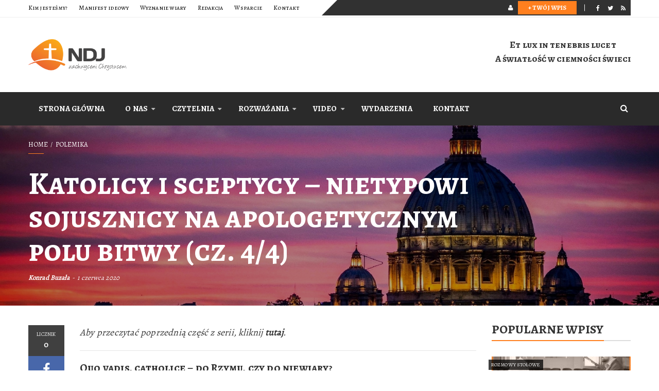

--- FILE ---
content_type: text/html; charset=UTF-8
request_url: https://nalezecdojezusa.pl/polemika/katolicy-i-sceptycy-nietypowi-sojusznicy-na-apologetycznym-polu-bitwy-cz-4-4/
body_size: 29952
content:
<!DOCTYPE html>
<html lang="pl-PL" prefix="og: http://ogp.me/ns# fb: http://ogp.me/ns/fb#">
<head>
	<meta charset="UTF-8">
	<link rel="profile" href="http://gmpg.org/xfn/11">
	<link rel="pingback" href="https://nalezecdojezusa.pl/xmlrpc.php">
		
<!-- Author Meta Tags by Molongui Authorship, visit: https://wordpress.org/plugins/molongui-authorship/ -->
<meta name="author" content="Konrad Buzała">
<!-- /Molongui Authorship -->

	<script type="text/javascript">
		/* <![CDATA[ */
		var ajaxurl = "https://nalezecdojezusa.pl/wp-admin/admin-ajax.php";
		/* ]]> */
	</script>
	<title>Katolicy i sceptycy – nietypowi sojusznicy na apologetycznym polu bitwy (cz. 4/4) &#8211; Należeć Do Jezusa</title>
<meta name='robots' content='max-image-preview:large' />
<meta name="viewport" content="width=device-width, initial-scale=1"><link rel='dns-prefetch' href='//js.stripe.com' />
<link href='//fonts.googleapis.com' rel='preconnect' />
<link href='//fonts.gstatic.com' crossorigin rel='preconnect' />
<link rel="alternate" type="application/rss+xml" title="Należeć Do Jezusa &raquo; Kanał z wpisami" href="https://nalezecdojezusa.pl/feed/" />
<link rel="alternate" type="application/rss+xml" title="Należeć Do Jezusa &raquo; Kanał z komentarzami" href="https://nalezecdojezusa.pl/comments/feed/" />
<link rel="alternate" type="application/rss+xml" title="Należeć Do Jezusa &raquo; Katolicy i sceptycy – nietypowi sojusznicy na apologetycznym polu bitwy (cz. 4/4) Kanał z komentarzami" href="https://nalezecdojezusa.pl/polemika/katolicy-i-sceptycy-nietypowi-sojusznicy-na-apologetycznym-polu-bitwy-cz-4-4/feed/" />
		<!-- This site uses the Google Analytics by MonsterInsights plugin v8.26.0 - Using Analytics tracking - https://www.monsterinsights.com/ -->
		<!-- Note: MonsterInsights is not currently configured on this site. The site owner needs to authenticate with Google Analytics in the MonsterInsights settings panel. -->
					<!-- No tracking code set -->
				<!-- / Google Analytics by MonsterInsights -->
		<script type="text/javascript">
window._wpemojiSettings = {"baseUrl":"https:\/\/s.w.org\/images\/core\/emoji\/14.0.0\/72x72\/","ext":".png","svgUrl":"https:\/\/s.w.org\/images\/core\/emoji\/14.0.0\/svg\/","svgExt":".svg","source":{"concatemoji":"https:\/\/nalezecdojezusa.pl\/wp-includes\/js\/wp-emoji-release.min.js"}};
/*! This file is auto-generated */
!function(e,a,t){var n,r,o,i=a.createElement("canvas"),p=i.getContext&&i.getContext("2d");function s(e,t){var a=String.fromCharCode,e=(p.clearRect(0,0,i.width,i.height),p.fillText(a.apply(this,e),0,0),i.toDataURL());return p.clearRect(0,0,i.width,i.height),p.fillText(a.apply(this,t),0,0),e===i.toDataURL()}function c(e){var t=a.createElement("script");t.src=e,t.defer=t.type="text/javascript",a.getElementsByTagName("head")[0].appendChild(t)}for(o=Array("flag","emoji"),t.supports={everything:!0,everythingExceptFlag:!0},r=0;r<o.length;r++)t.supports[o[r]]=function(e){if(p&&p.fillText)switch(p.textBaseline="top",p.font="600 32px Arial",e){case"flag":return s([127987,65039,8205,9895,65039],[127987,65039,8203,9895,65039])?!1:!s([55356,56826,55356,56819],[55356,56826,8203,55356,56819])&&!s([55356,57332,56128,56423,56128,56418,56128,56421,56128,56430,56128,56423,56128,56447],[55356,57332,8203,56128,56423,8203,56128,56418,8203,56128,56421,8203,56128,56430,8203,56128,56423,8203,56128,56447]);case"emoji":return!s([129777,127995,8205,129778,127999],[129777,127995,8203,129778,127999])}return!1}(o[r]),t.supports.everything=t.supports.everything&&t.supports[o[r]],"flag"!==o[r]&&(t.supports.everythingExceptFlag=t.supports.everythingExceptFlag&&t.supports[o[r]]);t.supports.everythingExceptFlag=t.supports.everythingExceptFlag&&!t.supports.flag,t.DOMReady=!1,t.readyCallback=function(){t.DOMReady=!0},t.supports.everything||(n=function(){t.readyCallback()},a.addEventListener?(a.addEventListener("DOMContentLoaded",n,!1),e.addEventListener("load",n,!1)):(e.attachEvent("onload",n),a.attachEvent("onreadystatechange",function(){"complete"===a.readyState&&t.readyCallback()})),(e=t.source||{}).concatemoji?c(e.concatemoji):e.wpemoji&&e.twemoji&&(c(e.twemoji),c(e.wpemoji)))}(window,document,window._wpemojiSettings);
</script>
<style type="text/css">
img.wp-smiley,
img.emoji {
	display: inline !important;
	border: none !important;
	box-shadow: none !important;
	height: 1em !important;
	width: 1em !important;
	margin: 0 0.07em !important;
	vertical-align: -0.1em !important;
	background: none !important;
	padding: 0 !important;
}
</style>
	<link rel='stylesheet' id='wp-block-library-css' href='https://nalezecdojezusa.pl/wp-includes/css/dist/block-library/style.min.css' type='text/css' media='all' />
<link rel='stylesheet' id='classic-theme-styles-css' href='https://nalezecdojezusa.pl/wp-includes/css/classic-themes.min.css' type='text/css' media='all' />
<style id='global-styles-inline-css' type='text/css'>
body{--wp--preset--color--black: #000000;--wp--preset--color--cyan-bluish-gray: #abb8c3;--wp--preset--color--white: #ffffff;--wp--preset--color--pale-pink: #f78da7;--wp--preset--color--vivid-red: #cf2e2e;--wp--preset--color--luminous-vivid-orange: #ff6900;--wp--preset--color--luminous-vivid-amber: #fcb900;--wp--preset--color--light-green-cyan: #7bdcb5;--wp--preset--color--vivid-green-cyan: #00d084;--wp--preset--color--pale-cyan-blue: #8ed1fc;--wp--preset--color--vivid-cyan-blue: #0693e3;--wp--preset--color--vivid-purple: #9b51e0;--wp--preset--gradient--vivid-cyan-blue-to-vivid-purple: linear-gradient(135deg,rgba(6,147,227,1) 0%,rgb(155,81,224) 100%);--wp--preset--gradient--light-green-cyan-to-vivid-green-cyan: linear-gradient(135deg,rgb(122,220,180) 0%,rgb(0,208,130) 100%);--wp--preset--gradient--luminous-vivid-amber-to-luminous-vivid-orange: linear-gradient(135deg,rgba(252,185,0,1) 0%,rgba(255,105,0,1) 100%);--wp--preset--gradient--luminous-vivid-orange-to-vivid-red: linear-gradient(135deg,rgba(255,105,0,1) 0%,rgb(207,46,46) 100%);--wp--preset--gradient--very-light-gray-to-cyan-bluish-gray: linear-gradient(135deg,rgb(238,238,238) 0%,rgb(169,184,195) 100%);--wp--preset--gradient--cool-to-warm-spectrum: linear-gradient(135deg,rgb(74,234,220) 0%,rgb(151,120,209) 20%,rgb(207,42,186) 40%,rgb(238,44,130) 60%,rgb(251,105,98) 80%,rgb(254,248,76) 100%);--wp--preset--gradient--blush-light-purple: linear-gradient(135deg,rgb(255,206,236) 0%,rgb(152,150,240) 100%);--wp--preset--gradient--blush-bordeaux: linear-gradient(135deg,rgb(254,205,165) 0%,rgb(254,45,45) 50%,rgb(107,0,62) 100%);--wp--preset--gradient--luminous-dusk: linear-gradient(135deg,rgb(255,203,112) 0%,rgb(199,81,192) 50%,rgb(65,88,208) 100%);--wp--preset--gradient--pale-ocean: linear-gradient(135deg,rgb(255,245,203) 0%,rgb(182,227,212) 50%,rgb(51,167,181) 100%);--wp--preset--gradient--electric-grass: linear-gradient(135deg,rgb(202,248,128) 0%,rgb(113,206,126) 100%);--wp--preset--gradient--midnight: linear-gradient(135deg,rgb(2,3,129) 0%,rgb(40,116,252) 100%);--wp--preset--duotone--dark-grayscale: url('#wp-duotone-dark-grayscale');--wp--preset--duotone--grayscale: url('#wp-duotone-grayscale');--wp--preset--duotone--purple-yellow: url('#wp-duotone-purple-yellow');--wp--preset--duotone--blue-red: url('#wp-duotone-blue-red');--wp--preset--duotone--midnight: url('#wp-duotone-midnight');--wp--preset--duotone--magenta-yellow: url('#wp-duotone-magenta-yellow');--wp--preset--duotone--purple-green: url('#wp-duotone-purple-green');--wp--preset--duotone--blue-orange: url('#wp-duotone-blue-orange');--wp--preset--font-size--small: 13px;--wp--preset--font-size--medium: 20px;--wp--preset--font-size--large: 36px;--wp--preset--font-size--x-large: 42px;--wp--preset--spacing--20: 0.44rem;--wp--preset--spacing--30: 0.67rem;--wp--preset--spacing--40: 1rem;--wp--preset--spacing--50: 1.5rem;--wp--preset--spacing--60: 2.25rem;--wp--preset--spacing--70: 3.38rem;--wp--preset--spacing--80: 5.06rem;}:where(.is-layout-flex){gap: 0.5em;}body .is-layout-flow > .alignleft{float: left;margin-inline-start: 0;margin-inline-end: 2em;}body .is-layout-flow > .alignright{float: right;margin-inline-start: 2em;margin-inline-end: 0;}body .is-layout-flow > .aligncenter{margin-left: auto !important;margin-right: auto !important;}body .is-layout-constrained > .alignleft{float: left;margin-inline-start: 0;margin-inline-end: 2em;}body .is-layout-constrained > .alignright{float: right;margin-inline-start: 2em;margin-inline-end: 0;}body .is-layout-constrained > .aligncenter{margin-left: auto !important;margin-right: auto !important;}body .is-layout-constrained > :where(:not(.alignleft):not(.alignright):not(.alignfull)){max-width: var(--wp--style--global--content-size);margin-left: auto !important;margin-right: auto !important;}body .is-layout-constrained > .alignwide{max-width: var(--wp--style--global--wide-size);}body .is-layout-flex{display: flex;}body .is-layout-flex{flex-wrap: wrap;align-items: center;}body .is-layout-flex > *{margin: 0;}:where(.wp-block-columns.is-layout-flex){gap: 2em;}.has-black-color{color: var(--wp--preset--color--black) !important;}.has-cyan-bluish-gray-color{color: var(--wp--preset--color--cyan-bluish-gray) !important;}.has-white-color{color: var(--wp--preset--color--white) !important;}.has-pale-pink-color{color: var(--wp--preset--color--pale-pink) !important;}.has-vivid-red-color{color: var(--wp--preset--color--vivid-red) !important;}.has-luminous-vivid-orange-color{color: var(--wp--preset--color--luminous-vivid-orange) !important;}.has-luminous-vivid-amber-color{color: var(--wp--preset--color--luminous-vivid-amber) !important;}.has-light-green-cyan-color{color: var(--wp--preset--color--light-green-cyan) !important;}.has-vivid-green-cyan-color{color: var(--wp--preset--color--vivid-green-cyan) !important;}.has-pale-cyan-blue-color{color: var(--wp--preset--color--pale-cyan-blue) !important;}.has-vivid-cyan-blue-color{color: var(--wp--preset--color--vivid-cyan-blue) !important;}.has-vivid-purple-color{color: var(--wp--preset--color--vivid-purple) !important;}.has-black-background-color{background-color: var(--wp--preset--color--black) !important;}.has-cyan-bluish-gray-background-color{background-color: var(--wp--preset--color--cyan-bluish-gray) !important;}.has-white-background-color{background-color: var(--wp--preset--color--white) !important;}.has-pale-pink-background-color{background-color: var(--wp--preset--color--pale-pink) !important;}.has-vivid-red-background-color{background-color: var(--wp--preset--color--vivid-red) !important;}.has-luminous-vivid-orange-background-color{background-color: var(--wp--preset--color--luminous-vivid-orange) !important;}.has-luminous-vivid-amber-background-color{background-color: var(--wp--preset--color--luminous-vivid-amber) !important;}.has-light-green-cyan-background-color{background-color: var(--wp--preset--color--light-green-cyan) !important;}.has-vivid-green-cyan-background-color{background-color: var(--wp--preset--color--vivid-green-cyan) !important;}.has-pale-cyan-blue-background-color{background-color: var(--wp--preset--color--pale-cyan-blue) !important;}.has-vivid-cyan-blue-background-color{background-color: var(--wp--preset--color--vivid-cyan-blue) !important;}.has-vivid-purple-background-color{background-color: var(--wp--preset--color--vivid-purple) !important;}.has-black-border-color{border-color: var(--wp--preset--color--black) !important;}.has-cyan-bluish-gray-border-color{border-color: var(--wp--preset--color--cyan-bluish-gray) !important;}.has-white-border-color{border-color: var(--wp--preset--color--white) !important;}.has-pale-pink-border-color{border-color: var(--wp--preset--color--pale-pink) !important;}.has-vivid-red-border-color{border-color: var(--wp--preset--color--vivid-red) !important;}.has-luminous-vivid-orange-border-color{border-color: var(--wp--preset--color--luminous-vivid-orange) !important;}.has-luminous-vivid-amber-border-color{border-color: var(--wp--preset--color--luminous-vivid-amber) !important;}.has-light-green-cyan-border-color{border-color: var(--wp--preset--color--light-green-cyan) !important;}.has-vivid-green-cyan-border-color{border-color: var(--wp--preset--color--vivid-green-cyan) !important;}.has-pale-cyan-blue-border-color{border-color: var(--wp--preset--color--pale-cyan-blue) !important;}.has-vivid-cyan-blue-border-color{border-color: var(--wp--preset--color--vivid-cyan-blue) !important;}.has-vivid-purple-border-color{border-color: var(--wp--preset--color--vivid-purple) !important;}.has-vivid-cyan-blue-to-vivid-purple-gradient-background{background: var(--wp--preset--gradient--vivid-cyan-blue-to-vivid-purple) !important;}.has-light-green-cyan-to-vivid-green-cyan-gradient-background{background: var(--wp--preset--gradient--light-green-cyan-to-vivid-green-cyan) !important;}.has-luminous-vivid-amber-to-luminous-vivid-orange-gradient-background{background: var(--wp--preset--gradient--luminous-vivid-amber-to-luminous-vivid-orange) !important;}.has-luminous-vivid-orange-to-vivid-red-gradient-background{background: var(--wp--preset--gradient--luminous-vivid-orange-to-vivid-red) !important;}.has-very-light-gray-to-cyan-bluish-gray-gradient-background{background: var(--wp--preset--gradient--very-light-gray-to-cyan-bluish-gray) !important;}.has-cool-to-warm-spectrum-gradient-background{background: var(--wp--preset--gradient--cool-to-warm-spectrum) !important;}.has-blush-light-purple-gradient-background{background: var(--wp--preset--gradient--blush-light-purple) !important;}.has-blush-bordeaux-gradient-background{background: var(--wp--preset--gradient--blush-bordeaux) !important;}.has-luminous-dusk-gradient-background{background: var(--wp--preset--gradient--luminous-dusk) !important;}.has-pale-ocean-gradient-background{background: var(--wp--preset--gradient--pale-ocean) !important;}.has-electric-grass-gradient-background{background: var(--wp--preset--gradient--electric-grass) !important;}.has-midnight-gradient-background{background: var(--wp--preset--gradient--midnight) !important;}.has-small-font-size{font-size: var(--wp--preset--font-size--small) !important;}.has-medium-font-size{font-size: var(--wp--preset--font-size--medium) !important;}.has-large-font-size{font-size: var(--wp--preset--font-size--large) !important;}.has-x-large-font-size{font-size: var(--wp--preset--font-size--x-large) !important;}
.wp-block-navigation a:where(:not(.wp-element-button)){color: inherit;}
:where(.wp-block-columns.is-layout-flex){gap: 2em;}
.wp-block-pullquote{font-size: 1.5em;line-height: 1.6;}
</style>
<link rel='stylesheet' id='contact-form-7-css' href='https://nalezecdojezusa.pl/wp-content/plugins/contact-form-7/includes/css/styles.css' type='text/css' media='all' />
<link rel='stylesheet' id='wsl-widget-css' href='https://nalezecdojezusa.pl/wp-content/plugins/wordpress-social-login/assets/css/style.css' type='text/css' media='all' />
<link rel='stylesheet' id='ppress-frontend-css' href='https://nalezecdojezusa.pl/wp-content/plugins/wp-user-avatar/assets/css/frontend.min.css' type='text/css' media='all' />
<link rel='stylesheet' id='ppress-flatpickr-css' href='https://nalezecdojezusa.pl/wp-content/plugins/wp-user-avatar/assets/flatpickr/flatpickr.min.css' type='text/css' media='all' />
<link rel='stylesheet' id='ppress-select2-css' href='https://nalezecdojezusa.pl/wp-content/plugins/wp-user-avatar/assets/select2/select2.min.css' type='text/css' media='all' />
<link rel='stylesheet' id='thim-style-css' href='https://nalezecdojezusa.pl/wp-content/themes/mag-wp/style.css' type='text/css' media='all' />
<link rel='stylesheet' id='wp_review-style-css' href='https://nalezecdojezusa.pl/wp-content/plugins/wp-review/public/css/wp-review.css' type='text/css' media='all' />
<link rel='stylesheet' id='thim-style-options-css' href='//nalezecdojezusa.pl/wp-content/uploads/tc_stylesheets/mag-wp.1638203995.css' type='text/css' media='all' />
<script type="text/javascript">
		var obHost ="https://nalezecdojezusa.pl/";
		</script><script type='text/javascript' src='https://nalezecdojezusa.pl/wp-content/plugins/wp-pipes/assets/js/call_pipe.js' id='my_custom_script-js'></script>
<script type='text/javascript' src='https://nalezecdojezusa.pl/wp-includes/js/jquery/jquery.min.js' id='jquery-core-js'></script>
<script type='text/javascript' src='https://nalezecdojezusa.pl/wp-includes/js/jquery/jquery-migrate.min.js' id='jquery-migrate-js'></script>
<script type='text/javascript' src='https://nalezecdojezusa.pl/wp-content/plugins/wp-user-avatar/assets/flatpickr/flatpickr.min.js' id='ppress-flatpickr-js'></script>
<script type='text/javascript' src='https://nalezecdojezusa.pl/wp-content/plugins/wp-user-avatar/assets/select2/select2.min.js' id='ppress-select2-js'></script>
<script type='text/javascript' src='https://js.stripe.com/v3/' id='ppress-stripe-v3-js'></script>
<link rel="https://api.w.org/" href="https://nalezecdojezusa.pl/wp-json/" /><link rel="alternate" type="application/json" href="https://nalezecdojezusa.pl/wp-json/wp/v2/posts/5194" /><link rel="EditURI" type="application/rsd+xml" title="RSD" href="https://nalezecdojezusa.pl/xmlrpc.php?rsd" />
<link rel="wlwmanifest" type="application/wlwmanifest+xml" href="https://nalezecdojezusa.pl/wp-includes/wlwmanifest.xml" />
<meta name="generator" content="WordPress 6.1.1" />
<link rel="canonical" href="https://nalezecdojezusa.pl/polemika/katolicy-i-sceptycy-nietypowi-sojusznicy-na-apologetycznym-polu-bitwy-cz-4-4/" />
<link rel='shortlink' href='https://nalezecdojezusa.pl/?p=5194' />
<link rel="alternate" type="application/json+oembed" href="https://nalezecdojezusa.pl/wp-json/oembed/1.0/embed?url=https%3A%2F%2Fnalezecdojezusa.pl%2Fpolemika%2Fkatolicy-i-sceptycy-nietypowi-sojusznicy-na-apologetycznym-polu-bitwy-cz-4-4%2F" />
<link rel="alternate" type="text/xml+oembed" href="https://nalezecdojezusa.pl/wp-json/oembed/1.0/embed?url=https%3A%2F%2Fnalezecdojezusa.pl%2Fpolemika%2Fkatolicy-i-sceptycy-nietypowi-sojusznicy-na-apologetycznym-polu-bitwy-cz-4-4%2F&#038;format=xml" />

<!-- This site is using AdRotate v5.8.26 to display their advertisements - https://ajdg.solutions/ -->
<!-- AdRotate CSS -->
<style type="text/css" media="screen">
	.g { margin:0px; padding:0px; overflow:hidden; line-height:1; zoom:1; }
	.g img { height:auto; }
	.g-col { position:relative; float:left; }
	.g-col:first-child { margin-left: 0; }
	.g-col:last-child { margin-right: 0; }
	.g-1 { width:100%; max-width:270px; height:100%; max-height:270px; margin: 0 auto; }
	.g-2 { width:100%; max-width:728px; height:100%; max-height:90px; margin: 0 auto; }
	.g-3 { width:100%; max-width:728px; height:100%; max-height:90px; margin: 0 auto; }
	@media only screen and (max-width: 480px) {
		.g-col, .g-dyn, .g-single { width:100%; margin-left:0; margin-right:0; }
	}
</style>
<!-- /AdRotate CSS -->

<link href="//fonts.googleapis.com/css2?display=swap&family=Alegreya:wght@400&family=Alegreya%20SC:wght@400;700" rel="stylesheet">        <style>
            .molongui-disabled-link
            {
                border-bottom: none !important;
                text-decoration: none !important;
                color: inherit !important;
                cursor: inherit !important;
            }
            .molongui-disabled-link:hover,
            .molongui-disabled-link:hover span
            {
                border-bottom: none !important;
                text-decoration: none !important;
                color: inherit !important;
                cursor: inherit !important;
            }
        </style>
        
				<meta property="og:title" content="Katolicy i sceptycy – nietypowi sojusznicy na apologetycznym polu bitwy (cz. 4/4)" />
				<meta property="og:description" content="Rzeczywiście – intencją katolika jest raczej atak na niezależność Biblii, tak aby protestant szukał ratunku przed trudnościami związanymi z jej tekstem, kanonem i interpretacją u stóp katolickiego Magisterium. Jaki może być jednak realny efekt tych działań, gdy poszukujący uświadomi sobie, że zawierzenie Urzędowi Nauczycielskiemu wcale nie rozwiązuje przedstawionych problemów?" />
				<meta property="og:type" content="article" />
				<meta property="og:url" content="https://nalezecdojezusa.pl/polemika/katolicy-i-sceptycy-nietypowi-sojusznicy-na-apologetycznym-polu-bitwy-cz-4-4/" />
				<meta property="og:site_name" content="Należeć Do Jezusa" />
				<meta property="og:image" content="https://nalezecdojezusa.pl/wp-content/uploads/2020/04/3165684027.jpg" />

				<link rel="shortcut icon" href="https://nalezecdojezusa.pl/wp-content/themes/mag-wp/assets/images/favicon.png" type="image/x-icon" />            <script type="text/javascript">
                function tc_insert_internal_css(css) {
                    var tc_style = document.createElement("style");
                    tc_style.type = "text/css";
                    tc_style.setAttribute('data-type', 'tc-internal-css');
                    var tc_style_content = document.createTextNode(css);
                    tc_style.appendChild(tc_style_content);
                    document.head.appendChild(tc_style);
                }
            </script>
			<meta name="generator" content="Powered by WPBakery Page Builder - drag and drop page builder for WordPress."/>
<link rel="icon" href="https://nalezecdojezusa.pl/wp-content/uploads/2020/04/cropped-banernapis-2-e1586553420357-1-32x32.png" sizes="32x32" />
<link rel="icon" href="https://nalezecdojezusa.pl/wp-content/uploads/2020/04/cropped-banernapis-2-e1586553420357-1-192x192.png" sizes="192x192" />
<link rel="apple-touch-icon" href="https://nalezecdojezusa.pl/wp-content/uploads/2020/04/cropped-banernapis-2-e1586553420357-1-180x180.png" />
<meta name="msapplication-TileImage" content="https://nalezecdojezusa.pl/wp-content/uploads/2020/04/cropped-banernapis-2-e1586553420357-1-270x270.png" />
		<style type="text/css" id="wp-custom-css">
			/*
You can add your own CSS here.

Click the help icon above to learn more.
*/
@media (min-width: 768px){
	.thim-sc-megamenu.layout-tabs .col-sm-4:nth-child(3n+1){clear:both}
}

.blog-content.row.grid-layout .entry-summary{
	display: none;
}

.wp-block-pullquote {
	  border-top: 4px solid #555;
    border-bottom: 4px solid #555;
    margin-bottom: 1.75em;
    color: #555;
	  padding: 0;
}

blockquote.wp-block-quote.is-style-default, .wp-block-pullquote p  {
	  font-size: 20px !important;
		line-height: 1.4;
}

blockquote.wp-block-quote.is-style-default cite, .wp-block-pullquote cite {
	  font-size: 18px !important;
}

.page-content article.style-3 .entry-content .the-content blockquote {
 background-image:none;
}

.thim-sc-featured-news .item .img-link{
	box-sizing: border-box;
    padding-left: 15px;
    padding-right: 15px;
    width: 100%;
}
.thim-sc-featured-news.slider .flexslider .slides img {
	max-height: 530px;
}

.blog-content article .content-inner .entry-summary{
        display: -webkit-box;
  -webkit-line-clamp: 1;
  -webkit-box-orient: vertical; 
  overflow: hidden;
}

.blog-content article:nth-child(3n+1) {
    clear: both;
}		</style>
		<style id="thim-customizer-inline-styles"></style><noscript><style> .wpb_animate_when_almost_visible { opacity: 1; }</style></noscript></head>

<body class="post-template-default single single-post postid-5194 single-format-standard group-blog bg-type-color responsive box-shadow creative-left sticky-simple thim-header_v3 wpb-js-composer js-comp-ver-6.10.0 vc_responsive">
<svg xmlns="http://www.w3.org/2000/svg" viewBox="0 0 0 0" width="0" height="0" focusable="false" role="none" style="visibility: hidden; position: absolute; left: -9999px; overflow: hidden;" ><defs><filter id="wp-duotone-dark-grayscale"><feColorMatrix color-interpolation-filters="sRGB" type="matrix" values=" .299 .587 .114 0 0 .299 .587 .114 0 0 .299 .587 .114 0 0 .299 .587 .114 0 0 " /><feComponentTransfer color-interpolation-filters="sRGB" ><feFuncR type="table" tableValues="0 0.49803921568627" /><feFuncG type="table" tableValues="0 0.49803921568627" /><feFuncB type="table" tableValues="0 0.49803921568627" /><feFuncA type="table" tableValues="1 1" /></feComponentTransfer><feComposite in2="SourceGraphic" operator="in" /></filter></defs></svg><svg xmlns="http://www.w3.org/2000/svg" viewBox="0 0 0 0" width="0" height="0" focusable="false" role="none" style="visibility: hidden; position: absolute; left: -9999px; overflow: hidden;" ><defs><filter id="wp-duotone-grayscale"><feColorMatrix color-interpolation-filters="sRGB" type="matrix" values=" .299 .587 .114 0 0 .299 .587 .114 0 0 .299 .587 .114 0 0 .299 .587 .114 0 0 " /><feComponentTransfer color-interpolation-filters="sRGB" ><feFuncR type="table" tableValues="0 1" /><feFuncG type="table" tableValues="0 1" /><feFuncB type="table" tableValues="0 1" /><feFuncA type="table" tableValues="1 1" /></feComponentTransfer><feComposite in2="SourceGraphic" operator="in" /></filter></defs></svg><svg xmlns="http://www.w3.org/2000/svg" viewBox="0 0 0 0" width="0" height="0" focusable="false" role="none" style="visibility: hidden; position: absolute; left: -9999px; overflow: hidden;" ><defs><filter id="wp-duotone-purple-yellow"><feColorMatrix color-interpolation-filters="sRGB" type="matrix" values=" .299 .587 .114 0 0 .299 .587 .114 0 0 .299 .587 .114 0 0 .299 .587 .114 0 0 " /><feComponentTransfer color-interpolation-filters="sRGB" ><feFuncR type="table" tableValues="0.54901960784314 0.98823529411765" /><feFuncG type="table" tableValues="0 1" /><feFuncB type="table" tableValues="0.71764705882353 0.25490196078431" /><feFuncA type="table" tableValues="1 1" /></feComponentTransfer><feComposite in2="SourceGraphic" operator="in" /></filter></defs></svg><svg xmlns="http://www.w3.org/2000/svg" viewBox="0 0 0 0" width="0" height="0" focusable="false" role="none" style="visibility: hidden; position: absolute; left: -9999px; overflow: hidden;" ><defs><filter id="wp-duotone-blue-red"><feColorMatrix color-interpolation-filters="sRGB" type="matrix" values=" .299 .587 .114 0 0 .299 .587 .114 0 0 .299 .587 .114 0 0 .299 .587 .114 0 0 " /><feComponentTransfer color-interpolation-filters="sRGB" ><feFuncR type="table" tableValues="0 1" /><feFuncG type="table" tableValues="0 0.27843137254902" /><feFuncB type="table" tableValues="0.5921568627451 0.27843137254902" /><feFuncA type="table" tableValues="1 1" /></feComponentTransfer><feComposite in2="SourceGraphic" operator="in" /></filter></defs></svg><svg xmlns="http://www.w3.org/2000/svg" viewBox="0 0 0 0" width="0" height="0" focusable="false" role="none" style="visibility: hidden; position: absolute; left: -9999px; overflow: hidden;" ><defs><filter id="wp-duotone-midnight"><feColorMatrix color-interpolation-filters="sRGB" type="matrix" values=" .299 .587 .114 0 0 .299 .587 .114 0 0 .299 .587 .114 0 0 .299 .587 .114 0 0 " /><feComponentTransfer color-interpolation-filters="sRGB" ><feFuncR type="table" tableValues="0 0" /><feFuncG type="table" tableValues="0 0.64705882352941" /><feFuncB type="table" tableValues="0 1" /><feFuncA type="table" tableValues="1 1" /></feComponentTransfer><feComposite in2="SourceGraphic" operator="in" /></filter></defs></svg><svg xmlns="http://www.w3.org/2000/svg" viewBox="0 0 0 0" width="0" height="0" focusable="false" role="none" style="visibility: hidden; position: absolute; left: -9999px; overflow: hidden;" ><defs><filter id="wp-duotone-magenta-yellow"><feColorMatrix color-interpolation-filters="sRGB" type="matrix" values=" .299 .587 .114 0 0 .299 .587 .114 0 0 .299 .587 .114 0 0 .299 .587 .114 0 0 " /><feComponentTransfer color-interpolation-filters="sRGB" ><feFuncR type="table" tableValues="0.78039215686275 1" /><feFuncG type="table" tableValues="0 0.94901960784314" /><feFuncB type="table" tableValues="0.35294117647059 0.47058823529412" /><feFuncA type="table" tableValues="1 1" /></feComponentTransfer><feComposite in2="SourceGraphic" operator="in" /></filter></defs></svg><svg xmlns="http://www.w3.org/2000/svg" viewBox="0 0 0 0" width="0" height="0" focusable="false" role="none" style="visibility: hidden; position: absolute; left: -9999px; overflow: hidden;" ><defs><filter id="wp-duotone-purple-green"><feColorMatrix color-interpolation-filters="sRGB" type="matrix" values=" .299 .587 .114 0 0 .299 .587 .114 0 0 .299 .587 .114 0 0 .299 .587 .114 0 0 " /><feComponentTransfer color-interpolation-filters="sRGB" ><feFuncR type="table" tableValues="0.65098039215686 0.40392156862745" /><feFuncG type="table" tableValues="0 1" /><feFuncB type="table" tableValues="0.44705882352941 0.4" /><feFuncA type="table" tableValues="1 1" /></feComponentTransfer><feComposite in2="SourceGraphic" operator="in" /></filter></defs></svg><svg xmlns="http://www.w3.org/2000/svg" viewBox="0 0 0 0" width="0" height="0" focusable="false" role="none" style="visibility: hidden; position: absolute; left: -9999px; overflow: hidden;" ><defs><filter id="wp-duotone-blue-orange"><feColorMatrix color-interpolation-filters="sRGB" type="matrix" values=" .299 .587 .114 0 0 .299 .587 .114 0 0 .299 .587 .114 0 0 .299 .587 .114 0 0 " /><feComponentTransfer color-interpolation-filters="sRGB" ><feFuncR type="table" tableValues="0.098039215686275 1" /><feFuncG type="table" tableValues="0 0.66274509803922" /><feFuncB type="table" tableValues="0.84705882352941 0.41960784313725" /><feFuncA type="table" tableValues="1 1" /></feComponentTransfer><feComposite in2="SourceGraphic" operator="in" /></filter></defs></svg>
	<nav class="visible-xs mobile-menu-container mobile-effect">
					<div class="thim-search-box">
				<div class="form-search-wrapper">
					<div class="form-contain container">
						<form method="get" class="search-form" action="https://nalezecdojezusa.pl/">
							<input type="search" class="search-field" autocomplete="off" placeholder="Search..." value="" name="s" />
							<button type="submit"><i class="fa fa-search"></i></button>
							<input type="hidden" name="post_type" value="post" />
						</form>
					</div>
				</div>
			</div>
				
<button class="menu-mobile-effect-close navbar-toggle">
	<span class="icon-bar"></span>
	<span class="icon-bar"></span>
	<span class="icon-bar"></span>
</button><!-- .menu-mobile-effect -->

	<ul class="nav navbar-nav">
		<li id="menu-item-5372" class="menu-item menu-item-type-post_type menu-item-object-page menu-item-home menu-item-5372 tc-menu-item tc-menu-depth-0 tc-menu-align-left tc-menu-layout-default"><a href="https://nalezecdojezusa.pl/" class="tc-menu-inner">Strona główna</a></li>
<li id="menu-item-4521" class="menu-item menu-item-type-custom menu-item-object-custom menu-item-has-children menu-item-4521 tc-menu-item tc-menu-depth-0 tc-menu-align-left tc-menu-layout-default"><a href="#" class="tc-menu-inner">O nas</a>
<ul class="sub-menu">
	<li id="menu-item-4520" class="menu-item menu-item-type-post_type menu-item-object-page menu-item-4520 tc-menu-item tc-menu-depth-1 tc-menu-align-left"><a href="https://nalezecdojezusa.pl/kim-jestesmy/" class="tc-menu-inner tc-megamenu-title">Kim jesteśmy?</a></li>
	<li id="menu-item-4623" class="menu-item menu-item-type-post_type menu-item-object-page menu-item-4623 tc-menu-item tc-menu-depth-1 tc-menu-align-left"><a href="https://nalezecdojezusa.pl/manifest-ideowy/" class="tc-menu-inner tc-megamenu-title">Manifest ideowy</a></li>
	<li id="menu-item-4625" class="menu-item menu-item-type-post_type menu-item-object-page menu-item-4625 tc-menu-item tc-menu-depth-1 tc-menu-align-left"><a href="https://nalezecdojezusa.pl/wyznanie-wiary/" class="tc-menu-inner tc-megamenu-title">Wyznanie wiary</a></li>
	<li id="menu-item-4531" class="menu-item menu-item-type-post_type menu-item-object-page menu-item-4531 tc-menu-item tc-menu-depth-1 tc-menu-align-left"><a href="https://nalezecdojezusa.pl/nasz-zespol/" class="tc-menu-inner tc-megamenu-title">Nasz zespół</a></li>
	<li id="menu-item-6564" class="menu-item menu-item-type-post_type menu-item-object-page menu-item-6564 tc-menu-item tc-menu-depth-1 tc-menu-align-left"><a href="https://nalezecdojezusa.pl/mozesz-nam-pomoc/" class="tc-menu-inner tc-megamenu-title">Możesz nam pomóc</a></li>
</ul><!-- End wrapper ul sub -->
</li>
<li id="menu-item-5033" class="menu-item menu-item-type-post_type menu-item-object-page current_page_parent menu-item-has-children menu-item-5033 tc-menu-item tc-menu-depth-0 tc-menu-align-left tc-menu-layout-column"><a href="https://nalezecdojezusa.pl/czytelnia/" class="tc-menu-inner">Czytelnia</a>
<div class="tc-megamenu-wrapper tc-megamenu-holder mega-sub-menu sub-menu tc-columns-3">
<ul class="row">
	<li id="menu-item-5040" class="menu-item menu-item-type-custom menu-item-object-custom menu-item-has-children menu-item-5040 tc-menu-item tc-menu-depth-1 tc-menu-align-left col-md-4 col-sm-12"><a href="http://nalezecdojezusa.pl/http://nalezecdojezusa.pl/znajdz-na-stronie" class="tc-menu-inner tc-megamenu-title">Znajdź na stronie</a>
	<ul class="sub-menu">
		<li id="menu-item-5034" class="menu-item menu-item-type-custom menu-item-object-custom menu-item-5034 tc-menu-item tc-menu-depth-2 tc-menu-align-left"><a href="http://nalezecdojezusa.pl/znajdz-na-stronie/#indeks_autorow" class="tc-menu-inner">Indeks autorów</a></li>
		<li id="menu-item-5038" class="menu-item menu-item-type-custom menu-item-object-custom menu-item-5038 tc-menu-item tc-menu-depth-2 tc-menu-align-left"><a href="http://nalezecdojezusa.pl/znajdz-na-stronie/#indeks_tematow" class="tc-menu-inner">Indeks tematów</a></li>
		<li id="menu-item-5036" class="menu-item menu-item-type-custom menu-item-object-custom menu-item-5036 tc-menu-item tc-menu-depth-2 tc-menu-align-left"><a href="http://nalezecdojezusa.pl/znajdz-na-stronie/#indeks_ksiag" class="tc-menu-inner">Indeks ksiąg</a></li>
		<li id="menu-item-5037" class="menu-item menu-item-type-custom menu-item-object-custom menu-item-5037 tc-menu-item tc-menu-depth-2 tc-menu-align-left"><a href="http://nalezecdojezusa.pl/czytelnia/" class="tc-menu-inner">Wszystkie wpisy</a></li>
	</ul><!-- End wrapper ul sub -->
</li>
	<li id="menu-item-5046" class="menu-item menu-item-type-custom menu-item-object-custom menu-item-has-children menu-item-5046 tc-menu-item tc-menu-depth-1 tc-menu-align-left col-md-4 col-sm-12"><a href="http://nalezecdojezusa.pl/znajdz-na-stronie/#indeks_autorow" class="tc-menu-inner tc-megamenu-title">Popularni autorzy</a>
	<ul class="sub-menu">
		<li id="menu-item-5052" class="menu-item menu-item-type-custom menu-item-object-custom menu-item-5052 tc-menu-item tc-menu-depth-2 tc-menu-align-left"><a href="http://nalezecdojezusa.pl/author/filipsylwestrowicz/" class="tc-menu-inner">Filip Sylwestrowicz</a></li>
		<li id="menu-item-5050" class="menu-item menu-item-type-custom menu-item-object-custom menu-item-5050 tc-menu-item tc-menu-depth-2 tc-menu-align-left"><a href="http://nalezecdojezusa.pl/author/konrad-buzala/" class="tc-menu-inner">Konrad Buzała</a></li>
		<li id="menu-item-5051" class="menu-item menu-item-type-custom menu-item-object-custom menu-item-5051 tc-menu-item tc-menu-depth-2 tc-menu-align-left"><a href="http://nalezecdojezusa.pl/author/filip-kegel/" class="tc-menu-inner">Filip Kegel</a></li>
		<li id="menu-item-5054" class="menu-item menu-item-type-custom menu-item-object-custom menu-item-5054 tc-menu-item tc-menu-depth-2 tc-menu-align-left"><a href="http://nalezecdojezusa.pl/author/mateusz-jakubowski/" class="tc-menu-inner">Mateusz Jakubowski</a></li>
	</ul><!-- End wrapper ul sub -->
</li>
	<li id="menu-item-5055" class="menu-item menu-item-type-custom menu-item-object-custom menu-item-has-children menu-item-5055 tc-menu-item tc-menu-depth-1 tc-menu-align-left col-md-4 col-sm-12"><a href="http://nalezecdojezusa.pl/czytelnia/" class="tc-menu-inner tc-megamenu-title">Popularne tematy</a>
	<ul class="sub-menu">
		<li id="menu-item-5056" class="menu-item menu-item-type-taxonomy menu-item-object-category menu-item-5056 tc-menu-item tc-menu-depth-2 tc-menu-align-left"><a href="https://nalezecdojezusa.pl/category/teologia/" class="tc-menu-inner">Teologia</a></li>
		<li id="menu-item-5057" class="menu-item menu-item-type-taxonomy menu-item-object-category menu-item-5057 tc-menu-item tc-menu-depth-2 tc-menu-align-left"><a href="https://nalezecdojezusa.pl/category/kosciol/" class="tc-menu-inner">Kościół</a></li>
		<li id="menu-item-5058" class="menu-item menu-item-type-taxonomy menu-item-object-category menu-item-5058 tc-menu-item tc-menu-depth-2 tc-menu-align-left"><a href="https://nalezecdojezusa.pl/category/chrzescijanskie-zycie/" class="tc-menu-inner">Chrześcijańskie życie</a></li>
		<li id="menu-item-5062" class="menu-item menu-item-type-taxonomy menu-item-object-category menu-item-5062 tc-menu-item tc-menu-depth-2 tc-menu-align-left"><a href="https://nalezecdojezusa.pl/category/spoleczenstwo/" class="tc-menu-inner">Społeczeństwo</a></li>
	</ul><!-- End wrapper ul sub -->
</li>
</ul><!-- End row -->
</div><!-- End wrapper megamenu -->
</li>
<li id="menu-item-4460" class="menu-item menu-item-type-taxonomy menu-item-object-category menu-item-4460 tc-menu-item tc-menu-depth-0 tc-menu-align-left tc-menu-layout-builder"><a href="https://nalezecdojezusa.pl/category/rozwazania/" class="tc-menu-inner">Rozważania</a><div class='tc-megamenu-wrapper tc-megamenu-holder mega-sub-menu sub-menu'><div class="vc_row wpb_row vc_row-fluid"><div class="wpb_column vc_column_container vc_col-sm-12"><div class="vc_column-inner"><div class="wpb_wrapper"><div class="thim-sc-megamenu layout-slider "
     data-max-page="1"
     data-params='{"layout":"layout-slider","category":"rozwazania","post_format":"post-format-0","navigation":"","filter":"","thumbnail_size":"150x100","display_category":"no","display_author":"no","display_date":"no","category_number":5,"posts_per_page":"6","orderby":"date","order":"DESC","el_class":"","sc-name":"megamenu","current_page":1}' id="thim_696f98b3a5e34"
>
			<div class="sc-loop">
			<div class="page-navigation">
	<div class="nav-wrapper">
		<span class="nav nav-prev disabled" data-page="0"><i class="fa fa-caret-left"></i></span><span class="nav nav-next disabled" data-page="2"><i class="fa fa-caret-right"></i></span>	</div>
</div>
<div class="row">
	
			<div class="item col-sm-2 col-xs-6  first post-8709 post type-post status-publish format-standard has-post-thumbnail hentry category-rozwazania category-stary-testament tag-ks-liczb" >
				<div class="item-inner">
	<div class="thumbnail">
		<img width="150" height="100"  src="https://nalezecdojezusa.pl/wp-content/uploads/2023/06/ibexes-with-horns-in-the-zin-desert-in-israel-150x100.jpg" data-src="https://nalezecdojezusa.pl/wp-content/uploads/2023/06/ibexes-with-horns-in-the-zin-desert-in-israel-150x100.jpg" alt="Czterdzieści lat na pustyni (cz. 2/2)" class="lazy-hidden"><a href="https://nalezecdojezusa.pl/rozwazania/czterdziesci-lat-na-pustyni-cz-2-2/" class="img-link"></a>			</div>
	<div class="content">
		<h5 class="title">
			<a href="https://nalezecdojezusa.pl/rozwazania/czterdziesci-lat-na-pustyni-cz-2-2/">
				Czterdzieści lat na pustyni (cz. 2/2)			</a>
		</h5>
		<div class="meta">
								</div>
	</div>
</div>			</div>

			
			<div class="item col-sm-2 col-xs-6 post-8692 post type-post status-publish format-standard has-post-thumbnail hentry category-rozwazania category-stary-testament tag-ks-liczb" >
				<div class="item-inner">
	<div class="thumbnail">
		<img width="150" height="100"  src="https://nalezecdojezusa.pl/wp-content/uploads/2023/06/ibexes-with-horns-in-the-zin-desert-in-israel-150x100.jpg" data-src="https://nalezecdojezusa.pl/wp-content/uploads/2023/06/ibexes-with-horns-in-the-zin-desert-in-israel-150x100.jpg" alt="Czterdzieści lat na pustyni (cz. 1/2)" class="lazy-hidden"><a href="https://nalezecdojezusa.pl/rozwazania/czterdziesci-lat-na-pustyni-cz-1-2/" class="img-link"></a>			</div>
	<div class="content">
		<h5 class="title">
			<a href="https://nalezecdojezusa.pl/rozwazania/czterdziesci-lat-na-pustyni-cz-1-2/">
				Czterdzieści lat na pustyni (cz. 1/2)			</a>
		</h5>
		<div class="meta">
								</div>
	</div>
</div>			</div>

			
			<div class="item col-sm-2 col-xs-6 post-5842 post type-post status-publish format-standard has-post-thumbnail hentry category-rozwazania" >
				<div class="item-inner">
	<div class="thumbnail">
		<img width="150" height="100"  src="https://nalezecdojezusa.pl/wp-content/uploads/2020/09/6a00d8341bf7f753ef014e89d692cc970d-1050x564-1-150x100.jpg" data-src="https://nalezecdojezusa.pl/wp-content/uploads/2020/09/6a00d8341bf7f753ef014e89d692cc970d-1050x564-1-150x100.jpg" alt="Stworzenie i jego Stwórca" class="lazy-hidden"><a href="https://nalezecdojezusa.pl/rozwazania/stworzenie-i-jego-stworca/" class="img-link"></a>			</div>
	<div class="content">
		<h5 class="title">
			<a href="https://nalezecdojezusa.pl/rozwazania/stworzenie-i-jego-stworca/">
				Stworzenie i jego Stwórca			</a>
		</h5>
		<div class="meta">
								</div>
	</div>
</div>			</div>

			
			<div class="item col-sm-2 col-xs-6 post-5796 post type-post status-publish format-standard has-post-thumbnail hentry category-rozwazania" >
				<div class="item-inner">
	<div class="thumbnail">
		<img width="150" height="100"  src="https://nalezecdojezusa.pl/wp-content/uploads/2020/09/screen-capture-305-1024x513-1-150x100.png" data-src="https://nalezecdojezusa.pl/wp-content/uploads/2020/09/screen-capture-305-1024x513-1-150x100.png" alt="W poszukiwaniu odpowiedzi" class="lazy-hidden"><a href="https://nalezecdojezusa.pl/rozwazania/w-poszukiwaniu-odpowiedzi/" class="img-link"></a>			</div>
	<div class="content">
		<h5 class="title">
			<a href="https://nalezecdojezusa.pl/rozwazania/w-poszukiwaniu-odpowiedzi/">
				W poszukiwaniu odpowiedzi			</a>
		</h5>
		<div class="meta">
								</div>
	</div>
</div>			</div>

			</div>

<div class="thim-icon-loading">
<div class="sk-three-bounce">
	<div class="sk-child sk-bounce1"></div>
	<div class="sk-child sk-bounce2"></div>
	<div class="sk-child sk-bounce3"></div>
</div><!-- .sk-three-bounce --></div>		</div>
	</div></div></div></div></div></div></li>
<li id="menu-item-4464" class="menu-item menu-item-type-post_type menu-item-object-page menu-item-4464 tc-menu-item tc-menu-depth-0 tc-menu-align-left tc-menu-layout-builder"><a href="https://nalezecdojezusa.pl/video/" class="tc-menu-inner">Video</a><div class='tc-megamenu-wrapper tc-megamenu-holder mega-sub-menu sub-menu'><div class="vc_row wpb_row vc_row-fluid"><div class="wpb_column vc_column_container vc_col-sm-12"><div class="vc_column-inner"><div class="wpb_wrapper"><div class="thim-sc-megamenu layout-tabs "
     data-max-page="9"
     data-params='{"layout":"layout-tabs","category":"video","post_format":"post-format-video","navigation":"","filter":"","thumbnail_size":"255x145","display_category":"yes","display_author":"yes","display_date":"no","category_number":"4","posts_per_page":"3","orderby":"date","order":"DESC","el_class":"","sc-name":"megamenu","current_page":1}' id="thim_696f98b3ab065"
>
			<div class="sc-loop">
			<div class="nav-filter col-sm-3 alignleft"><ul class="cat-list"><li class="cat-item current"><a data-cat="video" href="https://nalezecdojezusa.pl/category/video/">Wszystkie</a></li><li class="cat-item"><a data-cat="rozmowy-stolowe-video" href="https://nalezecdojezusa.pl/category/video/rozmowy-stolowe-video/">Rozmowy stołowe</a></li><li class="cat-item"><a data-cat="stare-na-nowo-2017" href="https://nalezecdojezusa.pl/category/video/stare-na-nowo-2017/">Stare na Nowo 2017</a></li><li class="cat-item"><a data-cat="wyklady-konferencyjne" href="https://nalezecdojezusa.pl/category/video/wyklady-konferencyjne/">Wykłady konferencyjne</a></li></ul></div><div class="tabs col-sm-9 alignright"><div class="tab row video current" data-cat="video" data-max-page="9">	<div class="sc-loop">
						<div class="item col-sm-4 post-9290 post type-post status-publish format-video has-post-thumbnail hentry category-rozmowy-stolowe-video category-video post_format-post-format-video">
					<div class="item-inner">
	<div class="thumbnail">
		<img width="255" height="145"  src="https://nalezecdojezusa.pl/wp-content/uploads/2025/06/RS_aktualnosc-255x145.png" data-src="https://nalezecdojezusa.pl/wp-content/uploads/2025/06/RS_aktualnosc-255x145.png" alt="Czy chrześcijaństwo jest wciąż aktualne?" class="lazy-hidden"><a href="https://nalezecdojezusa.pl/video/czy-chrzescijanstwo-jest-wciaz-aktualne/" class="img-link"></a>					<div class="meta-category"><a href="https://nalezecdojezusa.pl/category/video/rozmowy-stolowe-video/">Rozmowy stołowe</a></div>			</div>
	<div class="content">
		<h5 class="title">
			<a href="https://nalezecdojezusa.pl/video/czy-chrzescijanstwo-jest-wciaz-aktualne/">
				Czy chrześcijaństwo jest wciąż aktualne?			</a>
		</h5>
		<div class="meta">
							<span class="author vcard"><i class="fa fa-user"></i><a href="https://nalezecdojezusa.pl/author/anna-pazio/%3Fmolongui_byline=true%26mca=https://nalezecdojezusa.pl/author/filip-kegel/%26mca=https://nalezecdojezusa.pl/author/marta-sobiech/" rel="author">Anna Pazio, Filip Kegel i Marta Sobiech-Buzała</a></span>								</div>
	</div>
</div>				</div>
								<div class="item col-sm-4 post-9299 post type-post status-publish format-video has-post-thumbnail hentry category-rozmowy-stolowe-video category-video post_format-post-format-video">
					<div class="item-inner">
	<div class="thumbnail">
		<img width="255" height="145"  src="https://nalezecdojezusa.pl/wp-content/uploads/2025/06/RS_kultura-255x145.png" data-src="https://nalezecdojezusa.pl/wp-content/uploads/2025/06/RS_kultura-255x145.png" alt="Jaka jest relacja chrześcijaństwa i kultury?" class="lazy-hidden"><a href="https://nalezecdojezusa.pl/video/jaka-jest-relacja-chrzescijanstwa-i-kultury/" class="img-link"></a>					<div class="meta-category"><a href="https://nalezecdojezusa.pl/category/video/rozmowy-stolowe-video/">Rozmowy stołowe</a></div>			</div>
	<div class="content">
		<h5 class="title">
			<a href="https://nalezecdojezusa.pl/video/jaka-jest-relacja-chrzescijanstwa-i-kultury/">
				Jaka jest relacja chrześcijaństwa i kultury?			</a>
		</h5>
		<div class="meta">
							<span class="author vcard"><i class="fa fa-user"></i><a href="https://nalezecdojezusa.pl/author/anna-pazio/%3Fmolongui_byline=true%26mca=https://nalezecdojezusa.pl/author/filipsylwestrowicz/%26mca=https://nalezecdojezusa.pl/author/marta-sobiech/" rel="author">Anna Pazio, Filip Sylwestrowicz i Marta Sobiech-Buzała</a></span>								</div>
	</div>
</div>				</div>
								<div class="item col-sm-4 post-9295 post type-post status-publish format-video has-post-thumbnail hentry category-rozmowy-stolowe-video category-video post_format-post-format-video">
					<div class="item-inner">
	<div class="thumbnail">
		<img width="255" height="145"  src="https://nalezecdojezusa.pl/wp-content/uploads/2025/06/RS_swietosc-255x145.png" data-src="https://nalezecdojezusa.pl/wp-content/uploads/2025/06/RS_swietosc-255x145.png" alt="Czym jest świętość?" class="lazy-hidden"><a href="https://nalezecdojezusa.pl/video/czym-jest-swietosc/" class="img-link"></a>					<div class="meta-category"><a href="https://nalezecdojezusa.pl/category/video/rozmowy-stolowe-video/">Rozmowy stołowe</a></div>			</div>
	<div class="content">
		<h5 class="title">
			<a href="https://nalezecdojezusa.pl/video/czym-jest-swietosc/">
				Czym jest świętość?			</a>
		</h5>
		<div class="meta">
							<span class="author vcard"><i class="fa fa-user"></i><a href="https://nalezecdojezusa.pl/author/filip-kegel/%3Fmolongui_byline=true%26mca=https://nalezecdojezusa.pl/author/filipsylwestrowicz/%26mca=https://nalezecdojezusa.pl/author/konrad-buzala/" rel="author">Filip Kegel, Filip Sylwestrowicz i Konrad Buzała</a></span>								</div>
	</div>
</div>				</div>
					</div>
<div class="page-navigation">
	<div class="nav-wrapper">
		<span class="nav nav-prev disabled" data-page="0"><i class="fa fa-caret-left"></i></span><span class="nav nav-next " data-page="2"><i class="fa fa-caret-right"></i></span>	</div>
</div></div><div class="tab row rozmowy-stolowe-video" data-cat="rozmowy-stolowe-video" data-max-page="8">	<div class="sc-loop">
						<div class="item col-sm-4 post-9290 post type-post status-publish format-video has-post-thumbnail hentry category-rozmowy-stolowe-video category-video post_format-post-format-video">
					<div class="item-inner">
	<div class="thumbnail">
		<img width="255" height="145"  src="https://nalezecdojezusa.pl/wp-content/uploads/2025/06/RS_aktualnosc-255x145.png" data-src="https://nalezecdojezusa.pl/wp-content/uploads/2025/06/RS_aktualnosc-255x145.png" alt="Czy chrześcijaństwo jest wciąż aktualne?" class="lazy-hidden"><a href="https://nalezecdojezusa.pl/video/czy-chrzescijanstwo-jest-wciaz-aktualne/" class="img-link"></a>					<div class="meta-category"><a href="https://nalezecdojezusa.pl/category/video/rozmowy-stolowe-video/">Rozmowy stołowe</a></div>			</div>
	<div class="content">
		<h5 class="title">
			<a href="https://nalezecdojezusa.pl/video/czy-chrzescijanstwo-jest-wciaz-aktualne/">
				Czy chrześcijaństwo jest wciąż aktualne?			</a>
		</h5>
		<div class="meta">
							<span class="author vcard"><i class="fa fa-user"></i><a href="https://nalezecdojezusa.pl/author/anna-pazio/%3Fmolongui_byline=true%26mca=https://nalezecdojezusa.pl/author/filip-kegel/%26mca=https://nalezecdojezusa.pl/author/marta-sobiech/" rel="author">Anna Pazio, Filip Kegel i Marta Sobiech-Buzała</a></span>								</div>
	</div>
</div>				</div>
								<div class="item col-sm-4 post-9299 post type-post status-publish format-video has-post-thumbnail hentry category-rozmowy-stolowe-video category-video post_format-post-format-video">
					<div class="item-inner">
	<div class="thumbnail">
		<img width="255" height="145"  src="https://nalezecdojezusa.pl/wp-content/uploads/2025/06/RS_kultura-255x145.png" data-src="https://nalezecdojezusa.pl/wp-content/uploads/2025/06/RS_kultura-255x145.png" alt="Jaka jest relacja chrześcijaństwa i kultury?" class="lazy-hidden"><a href="https://nalezecdojezusa.pl/video/jaka-jest-relacja-chrzescijanstwa-i-kultury/" class="img-link"></a>					<div class="meta-category"><a href="https://nalezecdojezusa.pl/category/video/rozmowy-stolowe-video/">Rozmowy stołowe</a></div>			</div>
	<div class="content">
		<h5 class="title">
			<a href="https://nalezecdojezusa.pl/video/jaka-jest-relacja-chrzescijanstwa-i-kultury/">
				Jaka jest relacja chrześcijaństwa i kultury?			</a>
		</h5>
		<div class="meta">
							<span class="author vcard"><i class="fa fa-user"></i><a href="https://nalezecdojezusa.pl/author/anna-pazio/%3Fmolongui_byline=true%26mca=https://nalezecdojezusa.pl/author/filipsylwestrowicz/%26mca=https://nalezecdojezusa.pl/author/marta-sobiech/" rel="author">Anna Pazio, Filip Sylwestrowicz i Marta Sobiech-Buzała</a></span>								</div>
	</div>
</div>				</div>
								<div class="item col-sm-4 post-9295 post type-post status-publish format-video has-post-thumbnail hentry category-rozmowy-stolowe-video category-video post_format-post-format-video">
					<div class="item-inner">
	<div class="thumbnail">
		<img width="255" height="145"  src="https://nalezecdojezusa.pl/wp-content/uploads/2025/06/RS_swietosc-255x145.png" data-src="https://nalezecdojezusa.pl/wp-content/uploads/2025/06/RS_swietosc-255x145.png" alt="Czym jest świętość?" class="lazy-hidden"><a href="https://nalezecdojezusa.pl/video/czym-jest-swietosc/" class="img-link"></a>					<div class="meta-category"><a href="https://nalezecdojezusa.pl/category/video/rozmowy-stolowe-video/">Rozmowy stołowe</a></div>			</div>
	<div class="content">
		<h5 class="title">
			<a href="https://nalezecdojezusa.pl/video/czym-jest-swietosc/">
				Czym jest świętość?			</a>
		</h5>
		<div class="meta">
							<span class="author vcard"><i class="fa fa-user"></i><a href="https://nalezecdojezusa.pl/author/filip-kegel/%3Fmolongui_byline=true%26mca=https://nalezecdojezusa.pl/author/filipsylwestrowicz/%26mca=https://nalezecdojezusa.pl/author/konrad-buzala/" rel="author">Filip Kegel, Filip Sylwestrowicz i Konrad Buzała</a></span>								</div>
	</div>
</div>				</div>
					</div>
<div class="page-navigation">
	<div class="nav-wrapper">
		<span class="nav nav-prev disabled" data-page="0"><i class="fa fa-caret-left"></i></span><span class="nav nav-next " data-page="2"><i class="fa fa-caret-right"></i></span>	</div>
</div></div><div class="tab row stare-na-nowo-2017" data-cat="stare-na-nowo-2017" data-max-page="1">	<div class="sc-loop">
						<div class="item col-sm-4 post-3789 post type-post status-publish format-video has-post-thumbnail hentry category-stare-na-nowo-2017 category-video post_format-post-format-video trending">
					<div class="item-inner">
	<div class="thumbnail">
		<img width="255" height="145"  src="https://nalezecdojezusa.pl/wp-content/uploads/2018/11/bssnn2017-255x145.jpg" data-src="https://nalezecdojezusa.pl/wp-content/uploads/2018/11/bssnn2017-255x145.jpg" alt="B. Sokół // Przybijając stare tezy do nowych drzwi" class="lazy-hidden"><a href="https://nalezecdojezusa.pl/video/stare-na-nowo-2017/stare-tezy-do-nowych-drzwi/" class="img-link"></a>					<div class="meta-category"><a href="https://nalezecdojezusa.pl/category/video/stare-na-nowo-2017/">Stare na Nowo 2017</a></div>			</div>
	<div class="content">
		<h5 class="title">
			<a href="https://nalezecdojezusa.pl/video/stare-na-nowo-2017/stare-tezy-do-nowych-drzwi/">
				B. Sokół // Przybijając stare tezy do nowych drzwi			</a>
		</h5>
		<div class="meta">
							<span class="author vcard"><i class="fa fa-user"></i><a href="https://nalezecdojezusa.pl/author/bartoszsokol/" rel="author">Bartosz Sokół</a></span>								</div>
	</div>
</div>				</div>
								<div class="item col-sm-4 post-3346 post type-post status-publish format-video has-post-thumbnail hentry category-stare-na-nowo-2017 category-video category-wyklady-konferencyjne tag-test post_format-post-format-video trending">
					<div class="item-inner">
	<div class="thumbnail">
		<img width="255" height="145"  src="https://nalezecdojezusa.pl/wp-content/uploads/2018/06/jakubowski_snn_2017-255x145.jpg" data-src="https://nalezecdojezusa.pl/wp-content/uploads/2018/06/jakubowski_snn_2017-255x145.jpg" alt="M. Jakubowski // Bóg ma sens, czyli o roli apologetyki we współczesnym chrześcijaństwie" class="lazy-hidden"><a href="https://nalezecdojezusa.pl/video/stare-na-nowo-2017/m-jakubowski-bog-ma-sens-czyli-o-roli-apologetyki-we-wspolczesnym-chrzescijanstwie/" class="img-link"></a>					<div class="meta-category"><a href="https://nalezecdojezusa.pl/category/video/stare-na-nowo-2017/">Stare na Nowo 2017</a></div>			</div>
	<div class="content">
		<h5 class="title">
			<a href="https://nalezecdojezusa.pl/video/stare-na-nowo-2017/m-jakubowski-bog-ma-sens-czyli-o-roli-apologetyki-we-wspolczesnym-chrzescijanstwie/">
				M. Jakubowski // Bóg ma sens, czyli o roli apologetyki we współczesnym chrześcijaństwie			</a>
		</h5>
		<div class="meta">
							<span class="author vcard"><i class="fa fa-user"></i><a href="https://nalezecdojezusa.pl/author/mateusz-jakubowski/" rel="author">Mateusz Jakubowski</a></span>								</div>
	</div>
</div>				</div>
								<div class="item col-sm-4 post-2472 post type-post status-publish format-video has-post-thumbnail hentry category-stare-na-nowo-2017 post_format-post-format-video trending">
					<div class="item-inner">
	<div class="thumbnail">
		<img width="255" height="145"  src="https://nalezecdojezusa.pl/wp-content/uploads/2016/09/sokol_snn_antyintelektualizm-255x145.jpg" data-src="https://nalezecdojezusa.pl/wp-content/uploads/2016/09/sokol_snn_antyintelektualizm-255x145.jpg" alt="B. Sokół // Chrześcijański (anty)intelektualizm. Kościół myślący lub śpiący." class="lazy-hidden"><a href="https://nalezecdojezusa.pl/video/stare-na-nowo-2017/chrzescijanski-antyintelektualizm/" class="img-link"></a>					<div class="meta-category"><a href="https://nalezecdojezusa.pl/category/video/stare-na-nowo-2017/">Stare na Nowo 2017</a></div>			</div>
	<div class="content">
		<h5 class="title">
			<a href="https://nalezecdojezusa.pl/video/stare-na-nowo-2017/chrzescijanski-antyintelektualizm/">
				B. Sokół // Chrześcijański (anty)intelektualizm. Kościół myślący lub śpiący.			</a>
		</h5>
		<div class="meta">
							<span class="author vcard"><i class="fa fa-user"></i><a href="https://nalezecdojezusa.pl/author/bartoszsokol/" rel="author">Bartosz Sokół</a></span>								</div>
	</div>
</div>				</div>
					</div>
<div class="page-navigation">
	<div class="nav-wrapper">
		<span class="nav nav-prev disabled" data-page="0"><i class="fa fa-caret-left"></i></span><span class="nav nav-next disabled" data-page="2"><i class="fa fa-caret-right"></i></span>	</div>
</div></div><div class="tab row wyklady-konferencyjne" data-cat="wyklady-konferencyjne" data-max-page="1">	<div class="sc-loop">
						<div class="item col-sm-4 post-3346 post type-post status-publish format-video has-post-thumbnail hentry category-stare-na-nowo-2017 category-video category-wyklady-konferencyjne tag-test post_format-post-format-video trending">
					<div class="item-inner">
	<div class="thumbnail">
		<img width="255" height="145"  src="https://nalezecdojezusa.pl/wp-content/uploads/2018/06/jakubowski_snn_2017-255x145.jpg" data-src="https://nalezecdojezusa.pl/wp-content/uploads/2018/06/jakubowski_snn_2017-255x145.jpg" alt="M. Jakubowski // Bóg ma sens, czyli o roli apologetyki we współczesnym chrześcijaństwie" class="lazy-hidden"><a href="https://nalezecdojezusa.pl/video/stare-na-nowo-2017/m-jakubowski-bog-ma-sens-czyli-o-roli-apologetyki-we-wspolczesnym-chrzescijanstwie/" class="img-link"></a>					<div class="meta-category"><a href="https://nalezecdojezusa.pl/category/video/stare-na-nowo-2017/">Stare na Nowo 2017</a></div>			</div>
	<div class="content">
		<h5 class="title">
			<a href="https://nalezecdojezusa.pl/video/stare-na-nowo-2017/m-jakubowski-bog-ma-sens-czyli-o-roli-apologetyki-we-wspolczesnym-chrzescijanstwie/">
				M. Jakubowski // Bóg ma sens, czyli o roli apologetyki we współczesnym chrześcijaństwie			</a>
		</h5>
		<div class="meta">
							<span class="author vcard"><i class="fa fa-user"></i><a href="https://nalezecdojezusa.pl/author/mateusz-jakubowski/" rel="author">Mateusz Jakubowski</a></span>								</div>
	</div>
</div>				</div>
					</div>
<div class="page-navigation">
	<div class="nav-wrapper">
		<span class="nav nav-prev disabled" data-page="0"><i class="fa fa-caret-left"></i></span><span class="nav nav-next disabled" data-page="2"><i class="fa fa-caret-right"></i></span>	</div>
</div></div><div class="thim-icon-loading">
<div class="sk-three-bounce">
	<div class="sk-child sk-bounce1"></div>
	<div class="sk-child sk-bounce2"></div>
	<div class="sk-child sk-bounce3"></div>
</div><!-- .sk-three-bounce --></div></div>		</div>
	</div></div></div></div></div></div></li>
<li id="menu-item-4506" class="menu-item menu-item-type-post_type menu-item-object-page menu-item-4506 tc-menu-item tc-menu-depth-0 tc-menu-align-left tc-menu-layout-default"><a href="https://nalezecdojezusa.pl/wydarzenia/" class="tc-menu-inner">Wydarzenia</a></li>
<li id="menu-item-4510" class="menu-item menu-item-type-post_type menu-item-object-page menu-item-4510 tc-menu-item tc-menu-depth-0 tc-menu-align-left tc-menu-layout-default"><a href="https://nalezecdojezusa.pl/kontakt/" class="tc-menu-inner">Kontakt</a></li>
	</ul><!-- .nav -->

		<div class="thim-social-links"><ul class="social-links"><li><a class="link facebook" title="Facebook" href="http://facebook.com/nalezecdojezusa/" rel="nofollow"><i class="fa fa-facebook" aria-hidden="true"></i></a></li><li><a class="link twitter" title="Twitter" href="http://twitter.com/nalezecdojezusa/" rel="nofollow" data-show-count="true" data-size="medium"><i class="fa fa-twitter" aria-hidden="true"></i></a></li><li><a class="link rss" title="RSS" href="#" rel="nofollow"><i class="fa fa-rss" aria-hidden="true"></i></a></li></ul></div>	</nav><!-- nav.mobile-menu-container -->

<div id="wrapper-container" class="content-pusher">

	
		
<div id="thim-header-topbar">
	<div class="container">	<div class="row">
		<div class="topbar-widgetarea col topbar-left">
			<ul class="list-inline pull-left">
				<li id="nav_menu-2" class="widget widget_nav_menu"><div class="menu-top-menu-header-menu-container"><ul id="menu-top-menu-header-menu" class="menu"><li id="menu-item-5339" class="menu-item menu-item-type-post_type menu-item-object-page menu-item-5339 tc-menu-item tc-menu-depth-0 tc-menu-align-left tc-menu-layout-default"><a href="https://nalezecdojezusa.pl/kim-jestesmy/" class="tc-menu-inner">Kim jesteśmy?</a></li>
<li id="menu-item-5325" class="menu-item menu-item-type-post_type menu-item-object-page menu-item-5325 tc-menu-item tc-menu-depth-0 tc-menu-align-left tc-menu-layout-default"><a href="https://nalezecdojezusa.pl/manifest-ideowy/" class="tc-menu-inner">Manifest ideowy</a></li>
<li id="menu-item-5237" class="menu-item menu-item-type-post_type menu-item-object-page menu-item-5237 tc-menu-item tc-menu-depth-0 tc-menu-align-left tc-menu-layout-default"><a href="https://nalezecdojezusa.pl/wyznanie-wiary/" class="tc-menu-inner">Wyznanie wiary</a></li>
<li id="menu-item-5236" class="menu-item menu-item-type-post_type menu-item-object-page menu-item-5236 tc-menu-item tc-menu-depth-0 tc-menu-align-left tc-menu-layout-default"><a href="https://nalezecdojezusa.pl/nasz-zespol/" class="tc-menu-inner">Redakcja</a></li>
<li id="menu-item-6565" class="menu-item menu-item-type-custom menu-item-object-custom menu-item-6565 tc-menu-item tc-menu-depth-0 tc-menu-align-left tc-menu-layout-default"><a href="http://nalezecdojezusa.pl/mozesz-nam-pomoc/" class="tc-menu-inner">Wsparcie</a></li>
<li id="menu-item-3358" class="menu-item menu-item-type-post_type menu-item-object-page menu-item-3358 tc-menu-item tc-menu-depth-0 tc-menu-align-left tc-menu-layout-default"><a href="https://nalezecdojezusa.pl/kontakt/" class="tc-menu-inner">Kontakt</a></li>
</ul></div></li>			</ul>
		</div>
		<div class="topbar-widgetarea col topbar-right">
			<ul class="list-inline pull-right">
				<li class="thim-social-links has-border"><ul class="social-links"><li><a class="link facebook" title="Facebook" href="http://facebook.com/nalezecdojezusa/" rel="nofollow"><i class="fa fa-facebook" aria-hidden="true"></i></a></li><li><a class="link twitter" title="Twitter" href="http://twitter.com/nalezecdojezusa/" rel="nofollow" data-show-count="true" data-size="medium"><i class="fa fa-twitter" aria-hidden="true"></i></a></li><li><a class="link rss" title="RSS" href="#" rel="nofollow"><i class="fa fa-rss" aria-hidden="true"></i></a></li></ul></li>				<li id="thim_layout_builder-5" class="widget widget_thim_layout_builder"><style>.vc_custom_1586599148224{margin-top: -20px !important;}</style><p><div class="vc_row wpb_row vc_row-fluid vc_custom_1586599148224 vc_row-o-content-top vc_row-flex"><div class="wpb_column vc_column_container vc_col-sm-12"><div class="vc_column-inner"><div class="wpb_wrapper"><div class="thim-link-login thim-login-popup show-icon">
			<a class="login" data-effect="mfp-zoom-in" title="Login" href="#thim-popup-login">Login</a>
	
			<a class="story not-login" data-effect="mfp-zoom-in" href="#thim-popup-login">+ Twój Wpis</a>
	</div>

	<div id="thim-popup-login" class="white-popup mfp-with-anim mfp-hide has-shortcode">
		<div class="loginwrapper">
			<!-- Register -->
						<!-- End: Register -->

			<!-- Login -->
			<div class="thim-login box-login active">
									<h3 class="title">
						<a href="https://nalezecdojezusa.pl/">MAG WP</a>
					</h3>
				
				<div class="inner-login">

					<form name="loginform" id="loginform" action="https://nalezecdojezusa.pl/wp-login.php" method="post"><p class="login-username">
				<label for="thim_login">Nazwa użytkownika lub adres e-mail</label>
				<input type="text" name="log" id="thim_login" autocomplete="username" class="input" value="" size="20" />
			</p><p class="login-password">
				<label for="thim_pass">Hasło</label>
				<input type="password" name="pwd" id="thim_pass" autocomplete="current-password" class="input" value="" size="20" />
			</p><a class="lost-pass-link display-box" href="#lostpass" data-display=".box-lostpass" title="Lost Password">Zapomniałeś hasło?</a><p class="login-remember"><label><input name="rememberme" type="checkbox" id="rememberme" value="forever" /> Zapamiętaj mnie</label></p><p class="login-submit">
				<input type="submit" name="wp-submit" id="wp-submit" class="button button-primary" value="Zaloguj się" />
				<input type="hidden" name="redirect_to" value="https://nalezecdojezusa.pl/" />
			</p></form>					<div class="sc-plugin">
<!--
	wsl_render_auth_widget
	WordPress Social Login 3.0.3.
	http://wordpress.org/plugins/wordpress-social-login/
-->

<style type="text/css">
.wp-social-login-connect-with{}.wp-social-login-provider-list{}.wp-social-login-provider-list a{}.wp-social-login-provider-list img{}.wsl_connect_with_provider{}</style>

<div class="wp-social-login-widget">

	<div class="wp-social-login-connect-with">Connect with:</div>

	<div class="wp-social-login-provider-list">

		<a rel="nofollow" href="https://nalezecdojezusa.pl/wp-login.php?action=wordpress_social_authenticate&#038;mode=login&#038;provider=Facebook&#038;redirect_to=https%3A%2F%2Fnalezecdojezusa.pl%2Fpolemika%2Fkatolicy-i-sceptycy-nietypowi-sojusznicy-na-apologetycznym-polu-bitwy-cz-4-4%2F" title="Connect with Facebook" class="wp-social-login-provider wp-social-login-provider-facebook" data-provider="Facebook" role="button">
			<img alt="Facebook" src="https://nalezecdojezusa.pl/wp-content/plugins/wordpress-social-login/assets/img/32x32/wpzoom//facebook.png" aria-hidden="true" />
		</a>

		<a rel="nofollow" href="https://nalezecdojezusa.pl/wp-login.php?action=wordpress_social_authenticate&#038;mode=login&#038;provider=Twitter&#038;redirect_to=https%3A%2F%2Fnalezecdojezusa.pl%2Fpolemika%2Fkatolicy-i-sceptycy-nietypowi-sojusznicy-na-apologetycznym-polu-bitwy-cz-4-4%2F" title="Connect with Twitter" class="wp-social-login-provider wp-social-login-provider-twitter" data-provider="Twitter" role="button">
			<img alt="Twitter" src="https://nalezecdojezusa.pl/wp-content/plugins/wordpress-social-login/assets/img/32x32/wpzoom//twitter.png" aria-hidden="true" />
		</a>

	</div>

	<div class="wp-social-login-widget-clearing"></div>

</div>

<!-- wsl_render_auth_widget -->

</div>					<p class="link-bottom">Not a member yet? <a href="#register" class="display-box" data-display=".box-register">Sign up now</a></p>
				</div>
			</div>
			<!-- End: Login -->

			<!-- Change PW -->
			<div class="thim-login box-lostpass">
				<h3 class="title">MAG WP</h3>
				<div class="inner-login">
					<form name="lostpasswordform" id="lostpasswordform" action="https://nalezecdojezusa.pl/wp-login.php?action=lostpassword" method="post">
						<p class="description">Please enter your username or email address. You will receive a link to create a new password via email.</p>
						<p class="login-username">
							<label for="thim_login"></label>
							<input placeholder="Username or email" type="text" name="user_login_lostpass" id="user_login_lostpass" class="input" />
						</p>
						<p>
							<input type="submit" name="wp-submit-lostpass" id="wp-submit-lostpass" class="button button-primary button-large" value="Reset password" />
						</p>
						
						<p class="link-bottom">Are you a member? <a href="#login" class="display-box" data-display=".box-login">Sign in now</a></p>					</form>
				</div>
			</div>
			<!-- End: Change PW -->
		</div>
		<div class="thim-icon-loading">
<div class="sk-three-bounce">
	<div class="sk-child sk-bounce1"></div>
	<div class="sk-child sk-bounce2"></div>
	<div class="sk-child sk-bounce3"></div>
</div><!-- .sk-three-bounce --></div>	</div>





</div></div></div></div></p>
</li>			</ul>
		</div>
	</div>

	</div></div><!-- #thim-header-topbar -->

		<header id="masthead" class="no-js site-header  header_v3 header-boxed sticky-header has-retina-logo">
			<div class="header-main">
	<div class="container">	<div class="inner-header-main row">
		<div class="header-left width-logo sm-logo col-md-4 flex-first">
			<a class="no-sticky-logo" href="https://nalezecdojezusa.pl/" title="Należeć Do Jezusa - " rel="home"><img class="logo" src="http://nalezecdojezusa.pl/wp-content/uploads/2018/05/banernapis-2.png" alt="Należeć Do Jezusa" /><img class="retina-logo" src="http://nalezecdojezusa.pl/wp-content/uploads/2020/04/banernapis-2-e1586553420357.png" alt="Należeć Do Jezusa" /><img class="mobile-logo" src="http://nalezecdojezusa.pl/wp-content/uploads/2020/04/banernapis-2-e1586553420357.png" alt="Należeć Do Jezusa" /></a>			<a class="sticky-logo" href="https://nalezecdojezusa.pl/" title="Należeć Do Jezusa - " rel="home"><img class="logo" src="http://nalezecdojezusa.pl/wp-content/uploads/2020/04/banernapis-2-e1586553420357.png" alt="Należeć Do Jezusa" /></a>		</div><!-- .width-logo -->
		<div class="header-right col-md-8 flex-last">
			<div id="thim_layout_builder-15" class="widget widget_thim_layout_builder"><div class="vc_row wpb_row vc_row-fluid"><div class="wpb_column vc_column_container vc_col-sm-12"><div class="vc_column-inner"><div class="wpb_wrapper">
	<div class="wpb_text_column wpb_content_element " >
		<div class="wpb_wrapper">
			<div id="block-yui_3_17_2_2_1494365438004_89372" class="sqs-block html-block sqs-block-html" data-block-type="2">
<div class="sqs-block-content">
<h5 style="text-align: center; margin-top: 1.5rem;"><span id="cch_f2ea96ce2887f86" class="_mh6 _wsc"><span class="_3oh- _58nk"><span class="st">Et lux in tenebris lucet</span></span></span></h5>
<h5 style="text-align: center; margin-top: 0.5rem;"><span class="st">A światłość w ciemności świeci</span></h5>
</div>
</div>

		</div>
	</div>
</div></div></div></div></div>		</div>
	</div>
	</div></div>
<div class="navigation affix-top">
	<div class="container">	<div class="nav-inner">
		<div class="menu-mobile-effect navbar-toggle" data-effect="mobile-effect">
			<span class="icon-bar"></span>
			<span class="icon-bar"></span>
			<span class="icon-bar"></span>
		</div><!-- .menu-mobile-effect -->

		<nav class="width-navigation main-navigation">
			<div class="inner-navigation">
				
<ul id="primary-menu" class="navbar">
				<li class="hidden-xs sticky-title"></li>
		<li class="menu-item menu-item-type-post_type menu-item-object-page menu-item-home menu-item-5372 tc-menu-item tc-menu-depth-0 tc-menu-align-left tc-menu-layout-default"><a href="https://nalezecdojezusa.pl/" class="tc-menu-inner">Strona główna</a></li>
<li class="menu-item menu-item-type-custom menu-item-object-custom menu-item-has-children menu-item-4521 tc-menu-item tc-menu-depth-0 tc-menu-align-left tc-menu-layout-default"><a href="#" class="tc-menu-inner">O nas</a>
<ul class="sub-menu">
	<li class="menu-item menu-item-type-post_type menu-item-object-page menu-item-4520 tc-menu-item tc-menu-depth-1 tc-menu-align-left"><a href="https://nalezecdojezusa.pl/kim-jestesmy/" class="tc-menu-inner tc-megamenu-title">Kim jesteśmy?</a></li>
	<li class="menu-item menu-item-type-post_type menu-item-object-page menu-item-4623 tc-menu-item tc-menu-depth-1 tc-menu-align-left"><a href="https://nalezecdojezusa.pl/manifest-ideowy/" class="tc-menu-inner tc-megamenu-title">Manifest ideowy</a></li>
	<li class="menu-item menu-item-type-post_type menu-item-object-page menu-item-4625 tc-menu-item tc-menu-depth-1 tc-menu-align-left"><a href="https://nalezecdojezusa.pl/wyznanie-wiary/" class="tc-menu-inner tc-megamenu-title">Wyznanie wiary</a></li>
	<li class="menu-item menu-item-type-post_type menu-item-object-page menu-item-4531 tc-menu-item tc-menu-depth-1 tc-menu-align-left"><a href="https://nalezecdojezusa.pl/nasz-zespol/" class="tc-menu-inner tc-megamenu-title">Nasz zespół</a></li>
	<li class="menu-item menu-item-type-post_type menu-item-object-page menu-item-6564 tc-menu-item tc-menu-depth-1 tc-menu-align-left"><a href="https://nalezecdojezusa.pl/mozesz-nam-pomoc/" class="tc-menu-inner tc-megamenu-title">Możesz nam pomóc</a></li>
</ul><!-- End wrapper ul sub -->
</li>
<li class="menu-item menu-item-type-post_type menu-item-object-page current_page_parent menu-item-has-children menu-item-5033 tc-menu-item tc-menu-depth-0 tc-menu-align-left tc-menu-layout-column"><a href="https://nalezecdojezusa.pl/czytelnia/" class="tc-menu-inner">Czytelnia</a>
<div class="tc-megamenu-wrapper tc-megamenu-holder mega-sub-menu sub-menu tc-columns-3">
<ul class="row">
	<li class="menu-item menu-item-type-custom menu-item-object-custom menu-item-has-children menu-item-5040 tc-menu-item tc-menu-depth-1 tc-menu-align-left col-md-4 col-sm-12"><a href="http://nalezecdojezusa.pl/http://nalezecdojezusa.pl/znajdz-na-stronie" class="tc-menu-inner tc-megamenu-title">Znajdź na stronie</a>
	<ul class="sub-menu">
		<li class="menu-item menu-item-type-custom menu-item-object-custom menu-item-5034 tc-menu-item tc-menu-depth-2 tc-menu-align-left"><a href="http://nalezecdojezusa.pl/znajdz-na-stronie/#indeks_autorow" class="tc-menu-inner">Indeks autorów</a></li>
		<li class="menu-item menu-item-type-custom menu-item-object-custom menu-item-5038 tc-menu-item tc-menu-depth-2 tc-menu-align-left"><a href="http://nalezecdojezusa.pl/znajdz-na-stronie/#indeks_tematow" class="tc-menu-inner">Indeks tematów</a></li>
		<li class="menu-item menu-item-type-custom menu-item-object-custom menu-item-5036 tc-menu-item tc-menu-depth-2 tc-menu-align-left"><a href="http://nalezecdojezusa.pl/znajdz-na-stronie/#indeks_ksiag" class="tc-menu-inner">Indeks ksiąg</a></li>
		<li class="menu-item menu-item-type-custom menu-item-object-custom menu-item-5037 tc-menu-item tc-menu-depth-2 tc-menu-align-left"><a href="http://nalezecdojezusa.pl/czytelnia/" class="tc-menu-inner">Wszystkie wpisy</a></li>
	</ul><!-- End wrapper ul sub -->
</li>
	<li class="menu-item menu-item-type-custom menu-item-object-custom menu-item-has-children menu-item-5046 tc-menu-item tc-menu-depth-1 tc-menu-align-left col-md-4 col-sm-12"><a href="http://nalezecdojezusa.pl/znajdz-na-stronie/#indeks_autorow" class="tc-menu-inner tc-megamenu-title">Popularni autorzy</a>
	<ul class="sub-menu">
		<li class="menu-item menu-item-type-custom menu-item-object-custom menu-item-5052 tc-menu-item tc-menu-depth-2 tc-menu-align-left"><a href="http://nalezecdojezusa.pl/author/filipsylwestrowicz/" class="tc-menu-inner">Filip Sylwestrowicz</a></li>
		<li class="menu-item menu-item-type-custom menu-item-object-custom menu-item-5050 tc-menu-item tc-menu-depth-2 tc-menu-align-left"><a href="http://nalezecdojezusa.pl/author/konrad-buzala/" class="tc-menu-inner">Konrad Buzała</a></li>
		<li class="menu-item menu-item-type-custom menu-item-object-custom menu-item-5051 tc-menu-item tc-menu-depth-2 tc-menu-align-left"><a href="http://nalezecdojezusa.pl/author/filip-kegel/" class="tc-menu-inner">Filip Kegel</a></li>
		<li class="menu-item menu-item-type-custom menu-item-object-custom menu-item-5054 tc-menu-item tc-menu-depth-2 tc-menu-align-left"><a href="http://nalezecdojezusa.pl/author/mateusz-jakubowski/" class="tc-menu-inner">Mateusz Jakubowski</a></li>
	</ul><!-- End wrapper ul sub -->
</li>
	<li class="menu-item menu-item-type-custom menu-item-object-custom menu-item-has-children menu-item-5055 tc-menu-item tc-menu-depth-1 tc-menu-align-left col-md-4 col-sm-12"><a href="http://nalezecdojezusa.pl/czytelnia/" class="tc-menu-inner tc-megamenu-title">Popularne tematy</a>
	<ul class="sub-menu">
		<li class="menu-item menu-item-type-taxonomy menu-item-object-category menu-item-5056 tc-menu-item tc-menu-depth-2 tc-menu-align-left"><a href="https://nalezecdojezusa.pl/category/teologia/" class="tc-menu-inner">Teologia</a></li>
		<li class="menu-item menu-item-type-taxonomy menu-item-object-category menu-item-5057 tc-menu-item tc-menu-depth-2 tc-menu-align-left"><a href="https://nalezecdojezusa.pl/category/kosciol/" class="tc-menu-inner">Kościół</a></li>
		<li class="menu-item menu-item-type-taxonomy menu-item-object-category menu-item-5058 tc-menu-item tc-menu-depth-2 tc-menu-align-left"><a href="https://nalezecdojezusa.pl/category/chrzescijanskie-zycie/" class="tc-menu-inner">Chrześcijańskie życie</a></li>
		<li class="menu-item menu-item-type-taxonomy menu-item-object-category menu-item-5062 tc-menu-item tc-menu-depth-2 tc-menu-align-left"><a href="https://nalezecdojezusa.pl/category/spoleczenstwo/" class="tc-menu-inner">Społeczeństwo</a></li>
	</ul><!-- End wrapper ul sub -->
</li>
</ul><!-- End row -->
</div><!-- End wrapper megamenu -->
</li>
<li class="menu-item menu-item-type-taxonomy menu-item-object-category menu-item-4460 tc-menu-item tc-menu-depth-0 tc-menu-align-left tc-menu-layout-builder"><a href="https://nalezecdojezusa.pl/category/rozwazania/" class="tc-menu-inner">Rozważania</a><div class='tc-megamenu-wrapper tc-megamenu-holder mega-sub-menu sub-menu'><div class="vc_row wpb_row vc_row-fluid"><div class="wpb_column vc_column_container vc_col-sm-12"><div class="vc_column-inner"><div class="wpb_wrapper"><div class="thim-sc-megamenu layout-slider "
     data-max-page="1"
     data-params='{"layout":"layout-slider","category":"rozwazania","post_format":"post-format-0","navigation":"","filter":"","thumbnail_size":"150x100","display_category":"no","display_author":"no","display_date":"no","category_number":5,"posts_per_page":"6","orderby":"date","order":"DESC","el_class":"","sc-name":"megamenu","current_page":1}' id="thim_696f98b3e68b8"
>
			<div class="sc-loop">
			<div class="page-navigation">
	<div class="nav-wrapper">
		<span class="nav nav-prev disabled" data-page="0"><i class="fa fa-caret-left"></i></span><span class="nav nav-next disabled" data-page="2"><i class="fa fa-caret-right"></i></span>	</div>
</div>
<div class="row">
	
			<div class="item col-sm-2 col-xs-6  first post-8709 post type-post status-publish format-standard has-post-thumbnail hentry category-rozwazania category-stary-testament tag-ks-liczb" >
				<div class="item-inner">
	<div class="thumbnail">
		<img width="150" height="100"  src="https://nalezecdojezusa.pl/wp-content/uploads/2023/06/ibexes-with-horns-in-the-zin-desert-in-israel-150x100.jpg" data-src="https://nalezecdojezusa.pl/wp-content/uploads/2023/06/ibexes-with-horns-in-the-zin-desert-in-israel-150x100.jpg" alt="Czterdzieści lat na pustyni (cz. 2/2)" class="lazy-hidden"><a href="https://nalezecdojezusa.pl/rozwazania/czterdziesci-lat-na-pustyni-cz-2-2/" class="img-link"></a>			</div>
	<div class="content">
		<h5 class="title">
			<a href="https://nalezecdojezusa.pl/rozwazania/czterdziesci-lat-na-pustyni-cz-2-2/">
				Czterdzieści lat na pustyni (cz. 2/2)			</a>
		</h5>
		<div class="meta">
								</div>
	</div>
</div>			</div>

			
			<div class="item col-sm-2 col-xs-6 post-8692 post type-post status-publish format-standard has-post-thumbnail hentry category-rozwazania category-stary-testament tag-ks-liczb" >
				<div class="item-inner">
	<div class="thumbnail">
		<img width="150" height="100"  src="https://nalezecdojezusa.pl/wp-content/uploads/2023/06/ibexes-with-horns-in-the-zin-desert-in-israel-150x100.jpg" data-src="https://nalezecdojezusa.pl/wp-content/uploads/2023/06/ibexes-with-horns-in-the-zin-desert-in-israel-150x100.jpg" alt="Czterdzieści lat na pustyni (cz. 1/2)" class="lazy-hidden"><a href="https://nalezecdojezusa.pl/rozwazania/czterdziesci-lat-na-pustyni-cz-1-2/" class="img-link"></a>			</div>
	<div class="content">
		<h5 class="title">
			<a href="https://nalezecdojezusa.pl/rozwazania/czterdziesci-lat-na-pustyni-cz-1-2/">
				Czterdzieści lat na pustyni (cz. 1/2)			</a>
		</h5>
		<div class="meta">
								</div>
	</div>
</div>			</div>

			
			<div class="item col-sm-2 col-xs-6 post-5842 post type-post status-publish format-standard has-post-thumbnail hentry category-rozwazania" >
				<div class="item-inner">
	<div class="thumbnail">
		<img width="150" height="100"  src="https://nalezecdojezusa.pl/wp-content/uploads/2020/09/6a00d8341bf7f753ef014e89d692cc970d-1050x564-1-150x100.jpg" data-src="https://nalezecdojezusa.pl/wp-content/uploads/2020/09/6a00d8341bf7f753ef014e89d692cc970d-1050x564-1-150x100.jpg" alt="Stworzenie i jego Stwórca" class="lazy-hidden"><a href="https://nalezecdojezusa.pl/rozwazania/stworzenie-i-jego-stworca/" class="img-link"></a>			</div>
	<div class="content">
		<h5 class="title">
			<a href="https://nalezecdojezusa.pl/rozwazania/stworzenie-i-jego-stworca/">
				Stworzenie i jego Stwórca			</a>
		</h5>
		<div class="meta">
								</div>
	</div>
</div>			</div>

			
			<div class="item col-sm-2 col-xs-6 post-5796 post type-post status-publish format-standard has-post-thumbnail hentry category-rozwazania" >
				<div class="item-inner">
	<div class="thumbnail">
		<img width="150" height="100"  src="https://nalezecdojezusa.pl/wp-content/uploads/2020/09/screen-capture-305-1024x513-1-150x100.png" data-src="https://nalezecdojezusa.pl/wp-content/uploads/2020/09/screen-capture-305-1024x513-1-150x100.png" alt="W poszukiwaniu odpowiedzi" class="lazy-hidden"><a href="https://nalezecdojezusa.pl/rozwazania/w-poszukiwaniu-odpowiedzi/" class="img-link"></a>			</div>
	<div class="content">
		<h5 class="title">
			<a href="https://nalezecdojezusa.pl/rozwazania/w-poszukiwaniu-odpowiedzi/">
				W poszukiwaniu odpowiedzi			</a>
		</h5>
		<div class="meta">
								</div>
	</div>
</div>			</div>

			</div>

<div class="thim-icon-loading">
<div class="sk-three-bounce">
	<div class="sk-child sk-bounce1"></div>
	<div class="sk-child sk-bounce2"></div>
	<div class="sk-child sk-bounce3"></div>
</div><!-- .sk-three-bounce --></div>		</div>
	</div></div></div></div></div></div></li>
<li class="menu-item menu-item-type-post_type menu-item-object-page menu-item-4464 tc-menu-item tc-menu-depth-0 tc-menu-align-left tc-menu-layout-builder"><a href="https://nalezecdojezusa.pl/video/" class="tc-menu-inner">Video</a><div class='tc-megamenu-wrapper tc-megamenu-holder mega-sub-menu sub-menu'><div class="vc_row wpb_row vc_row-fluid"><div class="wpb_column vc_column_container vc_col-sm-12"><div class="vc_column-inner"><div class="wpb_wrapper"><div class="thim-sc-megamenu layout-tabs "
     data-max-page="9"
     data-params='{"layout":"layout-tabs","category":"video","post_format":"post-format-video","navigation":"","filter":"","thumbnail_size":"255x145","display_category":"yes","display_author":"yes","display_date":"no","category_number":"4","posts_per_page":"3","orderby":"date","order":"DESC","el_class":"","sc-name":"megamenu","current_page":1}' id="thim_696f98b3e98d6"
>
			<div class="sc-loop">
			<div class="nav-filter col-sm-3 alignleft"><ul class="cat-list"><li class="cat-item current"><a data-cat="video" href="https://nalezecdojezusa.pl/category/video/">Wszystkie</a></li><li class="cat-item"><a data-cat="rozmowy-stolowe-video" href="https://nalezecdojezusa.pl/category/video/rozmowy-stolowe-video/">Rozmowy stołowe</a></li><li class="cat-item"><a data-cat="stare-na-nowo-2017" href="https://nalezecdojezusa.pl/category/video/stare-na-nowo-2017/">Stare na Nowo 2017</a></li><li class="cat-item"><a data-cat="wyklady-konferencyjne" href="https://nalezecdojezusa.pl/category/video/wyklady-konferencyjne/">Wykłady konferencyjne</a></li></ul></div><div class="tabs col-sm-9 alignright"><div class="tab row video current" data-cat="video" data-max-page="9">	<div class="sc-loop">
						<div class="item col-sm-4 post-9290 post type-post status-publish format-video has-post-thumbnail hentry category-rozmowy-stolowe-video category-video post_format-post-format-video">
					<div class="item-inner">
	<div class="thumbnail">
		<img width="255" height="145"  src="https://nalezecdojezusa.pl/wp-content/uploads/2025/06/RS_aktualnosc-255x145.png" data-src="https://nalezecdojezusa.pl/wp-content/uploads/2025/06/RS_aktualnosc-255x145.png" alt="Czy chrześcijaństwo jest wciąż aktualne?" class="lazy-hidden"><a href="https://nalezecdojezusa.pl/video/czy-chrzescijanstwo-jest-wciaz-aktualne/" class="img-link"></a>					<div class="meta-category"><a href="https://nalezecdojezusa.pl/category/video/rozmowy-stolowe-video/">Rozmowy stołowe</a></div>			</div>
	<div class="content">
		<h5 class="title">
			<a href="https://nalezecdojezusa.pl/video/czy-chrzescijanstwo-jest-wciaz-aktualne/">
				Czy chrześcijaństwo jest wciąż aktualne?			</a>
		</h5>
		<div class="meta">
							<span class="author vcard"><i class="fa fa-user"></i><a href="https://nalezecdojezusa.pl/author/anna-pazio/%3Fmolongui_byline=true%26mca=https://nalezecdojezusa.pl/author/filip-kegel/%26mca=https://nalezecdojezusa.pl/author/marta-sobiech/" rel="author">Anna Pazio, Filip Kegel i Marta Sobiech-Buzała</a></span>								</div>
	</div>
</div>				</div>
								<div class="item col-sm-4 post-9299 post type-post status-publish format-video has-post-thumbnail hentry category-rozmowy-stolowe-video category-video post_format-post-format-video">
					<div class="item-inner">
	<div class="thumbnail">
		<img width="255" height="145"  src="https://nalezecdojezusa.pl/wp-content/uploads/2025/06/RS_kultura-255x145.png" data-src="https://nalezecdojezusa.pl/wp-content/uploads/2025/06/RS_kultura-255x145.png" alt="Jaka jest relacja chrześcijaństwa i kultury?" class="lazy-hidden"><a href="https://nalezecdojezusa.pl/video/jaka-jest-relacja-chrzescijanstwa-i-kultury/" class="img-link"></a>					<div class="meta-category"><a href="https://nalezecdojezusa.pl/category/video/rozmowy-stolowe-video/">Rozmowy stołowe</a></div>			</div>
	<div class="content">
		<h5 class="title">
			<a href="https://nalezecdojezusa.pl/video/jaka-jest-relacja-chrzescijanstwa-i-kultury/">
				Jaka jest relacja chrześcijaństwa i kultury?			</a>
		</h5>
		<div class="meta">
							<span class="author vcard"><i class="fa fa-user"></i><a href="https://nalezecdojezusa.pl/author/anna-pazio/%3Fmolongui_byline=true%26mca=https://nalezecdojezusa.pl/author/filipsylwestrowicz/%26mca=https://nalezecdojezusa.pl/author/marta-sobiech/" rel="author">Anna Pazio, Filip Sylwestrowicz i Marta Sobiech-Buzała</a></span>								</div>
	</div>
</div>				</div>
								<div class="item col-sm-4 post-9295 post type-post status-publish format-video has-post-thumbnail hentry category-rozmowy-stolowe-video category-video post_format-post-format-video">
					<div class="item-inner">
	<div class="thumbnail">
		<img width="255" height="145"  src="https://nalezecdojezusa.pl/wp-content/uploads/2025/06/RS_swietosc-255x145.png" data-src="https://nalezecdojezusa.pl/wp-content/uploads/2025/06/RS_swietosc-255x145.png" alt="Czym jest świętość?" class="lazy-hidden"><a href="https://nalezecdojezusa.pl/video/czym-jest-swietosc/" class="img-link"></a>					<div class="meta-category"><a href="https://nalezecdojezusa.pl/category/video/rozmowy-stolowe-video/">Rozmowy stołowe</a></div>			</div>
	<div class="content">
		<h5 class="title">
			<a href="https://nalezecdojezusa.pl/video/czym-jest-swietosc/">
				Czym jest świętość?			</a>
		</h5>
		<div class="meta">
							<span class="author vcard"><i class="fa fa-user"></i><a href="https://nalezecdojezusa.pl/author/filip-kegel/%3Fmolongui_byline=true%26mca=https://nalezecdojezusa.pl/author/filipsylwestrowicz/%26mca=https://nalezecdojezusa.pl/author/konrad-buzala/" rel="author">Filip Kegel, Filip Sylwestrowicz i Konrad Buzała</a></span>								</div>
	</div>
</div>				</div>
					</div>
<div class="page-navigation">
	<div class="nav-wrapper">
		<span class="nav nav-prev disabled" data-page="0"><i class="fa fa-caret-left"></i></span><span class="nav nav-next " data-page="2"><i class="fa fa-caret-right"></i></span>	</div>
</div></div><div class="tab row rozmowy-stolowe-video" data-cat="rozmowy-stolowe-video" data-max-page="8">	<div class="sc-loop">
						<div class="item col-sm-4 post-9290 post type-post status-publish format-video has-post-thumbnail hentry category-rozmowy-stolowe-video category-video post_format-post-format-video">
					<div class="item-inner">
	<div class="thumbnail">
		<img width="255" height="145"  src="https://nalezecdojezusa.pl/wp-content/uploads/2025/06/RS_aktualnosc-255x145.png" data-src="https://nalezecdojezusa.pl/wp-content/uploads/2025/06/RS_aktualnosc-255x145.png" alt="Czy chrześcijaństwo jest wciąż aktualne?" class="lazy-hidden"><a href="https://nalezecdojezusa.pl/video/czy-chrzescijanstwo-jest-wciaz-aktualne/" class="img-link"></a>					<div class="meta-category"><a href="https://nalezecdojezusa.pl/category/video/rozmowy-stolowe-video/">Rozmowy stołowe</a></div>			</div>
	<div class="content">
		<h5 class="title">
			<a href="https://nalezecdojezusa.pl/video/czy-chrzescijanstwo-jest-wciaz-aktualne/">
				Czy chrześcijaństwo jest wciąż aktualne?			</a>
		</h5>
		<div class="meta">
							<span class="author vcard"><i class="fa fa-user"></i><a href="https://nalezecdojezusa.pl/author/anna-pazio/%3Fmolongui_byline=true%26mca=https://nalezecdojezusa.pl/author/filip-kegel/%26mca=https://nalezecdojezusa.pl/author/marta-sobiech/" rel="author">Anna Pazio, Filip Kegel i Marta Sobiech-Buzała</a></span>								</div>
	</div>
</div>				</div>
								<div class="item col-sm-4 post-9299 post type-post status-publish format-video has-post-thumbnail hentry category-rozmowy-stolowe-video category-video post_format-post-format-video">
					<div class="item-inner">
	<div class="thumbnail">
		<img width="255" height="145"  src="https://nalezecdojezusa.pl/wp-content/uploads/2025/06/RS_kultura-255x145.png" data-src="https://nalezecdojezusa.pl/wp-content/uploads/2025/06/RS_kultura-255x145.png" alt="Jaka jest relacja chrześcijaństwa i kultury?" class="lazy-hidden"><a href="https://nalezecdojezusa.pl/video/jaka-jest-relacja-chrzescijanstwa-i-kultury/" class="img-link"></a>					<div class="meta-category"><a href="https://nalezecdojezusa.pl/category/video/rozmowy-stolowe-video/">Rozmowy stołowe</a></div>			</div>
	<div class="content">
		<h5 class="title">
			<a href="https://nalezecdojezusa.pl/video/jaka-jest-relacja-chrzescijanstwa-i-kultury/">
				Jaka jest relacja chrześcijaństwa i kultury?			</a>
		</h5>
		<div class="meta">
							<span class="author vcard"><i class="fa fa-user"></i><a href="https://nalezecdojezusa.pl/author/anna-pazio/%3Fmolongui_byline=true%26mca=https://nalezecdojezusa.pl/author/filipsylwestrowicz/%26mca=https://nalezecdojezusa.pl/author/marta-sobiech/" rel="author">Anna Pazio, Filip Sylwestrowicz i Marta Sobiech-Buzała</a></span>								</div>
	</div>
</div>				</div>
								<div class="item col-sm-4 post-9295 post type-post status-publish format-video has-post-thumbnail hentry category-rozmowy-stolowe-video category-video post_format-post-format-video">
					<div class="item-inner">
	<div class="thumbnail">
		<img width="255" height="145"  src="https://nalezecdojezusa.pl/wp-content/uploads/2025/06/RS_swietosc-255x145.png" data-src="https://nalezecdojezusa.pl/wp-content/uploads/2025/06/RS_swietosc-255x145.png" alt="Czym jest świętość?" class="lazy-hidden"><a href="https://nalezecdojezusa.pl/video/czym-jest-swietosc/" class="img-link"></a>					<div class="meta-category"><a href="https://nalezecdojezusa.pl/category/video/rozmowy-stolowe-video/">Rozmowy stołowe</a></div>			</div>
	<div class="content">
		<h5 class="title">
			<a href="https://nalezecdojezusa.pl/video/czym-jest-swietosc/">
				Czym jest świętość?			</a>
		</h5>
		<div class="meta">
							<span class="author vcard"><i class="fa fa-user"></i><a href="https://nalezecdojezusa.pl/author/filip-kegel/%3Fmolongui_byline=true%26mca=https://nalezecdojezusa.pl/author/filipsylwestrowicz/%26mca=https://nalezecdojezusa.pl/author/konrad-buzala/" rel="author">Filip Kegel, Filip Sylwestrowicz i Konrad Buzała</a></span>								</div>
	</div>
</div>				</div>
					</div>
<div class="page-navigation">
	<div class="nav-wrapper">
		<span class="nav nav-prev disabled" data-page="0"><i class="fa fa-caret-left"></i></span><span class="nav nav-next " data-page="2"><i class="fa fa-caret-right"></i></span>	</div>
</div></div><div class="tab row stare-na-nowo-2017" data-cat="stare-na-nowo-2017" data-max-page="1">	<div class="sc-loop">
						<div class="item col-sm-4 post-3789 post type-post status-publish format-video has-post-thumbnail hentry category-stare-na-nowo-2017 category-video post_format-post-format-video trending">
					<div class="item-inner">
	<div class="thumbnail">
		<img width="255" height="145"  src="https://nalezecdojezusa.pl/wp-content/uploads/2018/11/bssnn2017-255x145.jpg" data-src="https://nalezecdojezusa.pl/wp-content/uploads/2018/11/bssnn2017-255x145.jpg" alt="B. Sokół // Przybijając stare tezy do nowych drzwi" class="lazy-hidden"><a href="https://nalezecdojezusa.pl/video/stare-na-nowo-2017/stare-tezy-do-nowych-drzwi/" class="img-link"></a>					<div class="meta-category"><a href="https://nalezecdojezusa.pl/category/video/stare-na-nowo-2017/">Stare na Nowo 2017</a></div>			</div>
	<div class="content">
		<h5 class="title">
			<a href="https://nalezecdojezusa.pl/video/stare-na-nowo-2017/stare-tezy-do-nowych-drzwi/">
				B. Sokół // Przybijając stare tezy do nowych drzwi			</a>
		</h5>
		<div class="meta">
							<span class="author vcard"><i class="fa fa-user"></i><a href="https://nalezecdojezusa.pl/author/bartoszsokol/" rel="author">Bartosz Sokół</a></span>								</div>
	</div>
</div>				</div>
								<div class="item col-sm-4 post-3346 post type-post status-publish format-video has-post-thumbnail hentry category-stare-na-nowo-2017 category-video category-wyklady-konferencyjne tag-test post_format-post-format-video trending">
					<div class="item-inner">
	<div class="thumbnail">
		<img width="255" height="145"  src="https://nalezecdojezusa.pl/wp-content/uploads/2018/06/jakubowski_snn_2017-255x145.jpg" data-src="https://nalezecdojezusa.pl/wp-content/uploads/2018/06/jakubowski_snn_2017-255x145.jpg" alt="M. Jakubowski // Bóg ma sens, czyli o roli apologetyki we współczesnym chrześcijaństwie" class="lazy-hidden"><a href="https://nalezecdojezusa.pl/video/stare-na-nowo-2017/m-jakubowski-bog-ma-sens-czyli-o-roli-apologetyki-we-wspolczesnym-chrzescijanstwie/" class="img-link"></a>					<div class="meta-category"><a href="https://nalezecdojezusa.pl/category/video/stare-na-nowo-2017/">Stare na Nowo 2017</a></div>			</div>
	<div class="content">
		<h5 class="title">
			<a href="https://nalezecdojezusa.pl/video/stare-na-nowo-2017/m-jakubowski-bog-ma-sens-czyli-o-roli-apologetyki-we-wspolczesnym-chrzescijanstwie/">
				M. Jakubowski // Bóg ma sens, czyli o roli apologetyki we współczesnym chrześcijaństwie			</a>
		</h5>
		<div class="meta">
							<span class="author vcard"><i class="fa fa-user"></i><a href="https://nalezecdojezusa.pl/author/mateusz-jakubowski/" rel="author">Mateusz Jakubowski</a></span>								</div>
	</div>
</div>				</div>
								<div class="item col-sm-4 post-2472 post type-post status-publish format-video has-post-thumbnail hentry category-stare-na-nowo-2017 post_format-post-format-video trending">
					<div class="item-inner">
	<div class="thumbnail">
		<img width="255" height="145"  src="https://nalezecdojezusa.pl/wp-content/uploads/2016/09/sokol_snn_antyintelektualizm-255x145.jpg" data-src="https://nalezecdojezusa.pl/wp-content/uploads/2016/09/sokol_snn_antyintelektualizm-255x145.jpg" alt="B. Sokół // Chrześcijański (anty)intelektualizm. Kościół myślący lub śpiący." class="lazy-hidden"><a href="https://nalezecdojezusa.pl/video/stare-na-nowo-2017/chrzescijanski-antyintelektualizm/" class="img-link"></a>					<div class="meta-category"><a href="https://nalezecdojezusa.pl/category/video/stare-na-nowo-2017/">Stare na Nowo 2017</a></div>			</div>
	<div class="content">
		<h5 class="title">
			<a href="https://nalezecdojezusa.pl/video/stare-na-nowo-2017/chrzescijanski-antyintelektualizm/">
				B. Sokół // Chrześcijański (anty)intelektualizm. Kościół myślący lub śpiący.			</a>
		</h5>
		<div class="meta">
							<span class="author vcard"><i class="fa fa-user"></i><a href="https://nalezecdojezusa.pl/author/bartoszsokol/" rel="author">Bartosz Sokół</a></span>								</div>
	</div>
</div>				</div>
					</div>
<div class="page-navigation">
	<div class="nav-wrapper">
		<span class="nav nav-prev disabled" data-page="0"><i class="fa fa-caret-left"></i></span><span class="nav nav-next disabled" data-page="2"><i class="fa fa-caret-right"></i></span>	</div>
</div></div><div class="tab row wyklady-konferencyjne" data-cat="wyklady-konferencyjne" data-max-page="1">	<div class="sc-loop">
						<div class="item col-sm-4 post-3346 post type-post status-publish format-video has-post-thumbnail hentry category-stare-na-nowo-2017 category-video category-wyklady-konferencyjne tag-test post_format-post-format-video trending">
					<div class="item-inner">
	<div class="thumbnail">
		<img width="255" height="145"  src="https://nalezecdojezusa.pl/wp-content/uploads/2018/06/jakubowski_snn_2017-255x145.jpg" data-src="https://nalezecdojezusa.pl/wp-content/uploads/2018/06/jakubowski_snn_2017-255x145.jpg" alt="M. Jakubowski // Bóg ma sens, czyli o roli apologetyki we współczesnym chrześcijaństwie" class="lazy-hidden"><a href="https://nalezecdojezusa.pl/video/stare-na-nowo-2017/m-jakubowski-bog-ma-sens-czyli-o-roli-apologetyki-we-wspolczesnym-chrzescijanstwie/" class="img-link"></a>					<div class="meta-category"><a href="https://nalezecdojezusa.pl/category/video/stare-na-nowo-2017/">Stare na Nowo 2017</a></div>			</div>
	<div class="content">
		<h5 class="title">
			<a href="https://nalezecdojezusa.pl/video/stare-na-nowo-2017/m-jakubowski-bog-ma-sens-czyli-o-roli-apologetyki-we-wspolczesnym-chrzescijanstwie/">
				M. Jakubowski // Bóg ma sens, czyli o roli apologetyki we współczesnym chrześcijaństwie			</a>
		</h5>
		<div class="meta">
							<span class="author vcard"><i class="fa fa-user"></i><a href="https://nalezecdojezusa.pl/author/mateusz-jakubowski/" rel="author">Mateusz Jakubowski</a></span>								</div>
	</div>
</div>				</div>
					</div>
<div class="page-navigation">
	<div class="nav-wrapper">
		<span class="nav nav-prev disabled" data-page="0"><i class="fa fa-caret-left"></i></span><span class="nav nav-next disabled" data-page="2"><i class="fa fa-caret-right"></i></span>	</div>
</div></div><div class="thim-icon-loading">
<div class="sk-three-bounce">
	<div class="sk-child sk-bounce1"></div>
	<div class="sk-child sk-bounce2"></div>
	<div class="sk-child sk-bounce3"></div>
</div><!-- .sk-three-bounce --></div></div>		</div>
	</div></div></div></div></div></div></li>
<li class="menu-item menu-item-type-post_type menu-item-object-page menu-item-4506 tc-menu-item tc-menu-depth-0 tc-menu-align-left tc-menu-layout-default"><a href="https://nalezecdojezusa.pl/wydarzenia/" class="tc-menu-inner">Wydarzenia</a></li>
<li class="menu-item menu-item-type-post_type menu-item-object-page menu-item-4510 tc-menu-item tc-menu-depth-0 tc-menu-align-left tc-menu-layout-default"><a href="https://nalezecdojezusa.pl/kontakt/" class="tc-menu-inner">Kontakt</a></li>
<li class="menu-right"><div class="thim-search-box">
	<div class="toggle-form"><i class="fa fa-search"></i></div><!-- .toggle-form -->
	<div class="form-search-wrapper">
		<div class="form-contain container">
			<form role="search" method="get" class="search-form" action="https://nalezecdojezusa.pl/">
				<input type="search" class="search-field" autocomplete="off" placeholder="Wpisz wyszukiwane słowa lub temat" value="" name="s" />
				<button type="submit"><i class="fa fa-search"></i></button>
				<input type="hidden" name="post_type" value="post" />
			</form>
			<div class="results">
				<div class="row search-default">
					<div class="col-sm-7 trending-searchs">
													<h5 class="title">
								<i class="fa fa-tags" aria-hidden="true"></i>Popularne tematy							</h5>
							<div class="keys">
								<a href="#">należeć do jezusa</a>, <a href="#">protestantyzm</a>, <a href="#">katolicyzm</a>, <a href="#">teologia</a>, <a href="#">chrześcijaństwo</a>, <a href="#">reformacja</a>							</div>
											</div>

					<div class="col-sm-5 searchbox-suggestions">
													<h5 class="title">
								<i class="fa fa-chain-broken" aria-hidden="true"></i>Popularne wpisy							</h5>
							<ul>
																		<li>
											<a href="https://nalezecdojezusa.pl/video/gdybym-mogl-zjesc-lunch-z-c-s-lewisem/">Gdybym mógł zjeść lunch z C.S. Lewisem</a>
										</li>
																				<li>
											<a href="https://nalezecdojezusa.pl/apologetyka/c-s-lewis-i-chrzescijanstwo-po-prostu/">C. S. Lewis i chrześcijaństwo po prostu</a>
										</li>
																				<li>
											<a href="https://nalezecdojezusa.pl/historia-kosciola/poganskie-poczatki-bozego-narodzenia/">Pogańskie początki Bożego Narodzenia?</a>
										</li>
																	</ul>
											</div>
				</div>
				<div class="search-found"></div>
				<div class="thim-icon-loading">
<div class="sk-three-bounce">
	<div class="sk-child sk-bounce1"></div>
	<div class="sk-child sk-bounce2"></div>
	<div class="sk-child sk-bounce3"></div>
</div><!-- .sk-three-bounce --></div>			</div>
		</div>
	</div><!-- .form-search-wrapper -->
</div><!-- .thim-search-box --></li>
</ul><!-- #primary-menu -->			</div>
		</nav><!-- .width-navigation -->
	</div>
	</div></div><!-- .navigation -->		</header><!-- #masthead -->

	
	<div id="main-content" class="bg-type-color">
	<div class="page-content ">
		
<article id="post-5194" class="style-3 active post-5194 post type-post status-publish format-standard has-post-thumbnail hentry category-polemika">
	<div class="content-inner">
		<div class="entry-top" style="background-image: url(https://nalezecdojezusa.pl/wp-content/uploads/2020/04/3165684027.jpg);">
			<div class="container">
				<header class="entry-header">
					<ul itemprop="breadcrumb" itemscope itemtype="http://schema.org/BreadcrumbList" class="breadcrumbs"><li itemprop="itemListElement home-page item" itemscope itemtype="http://schema.org/ListItem"><a itemprop="name" href="https://nalezecdojezusa.pl" title="Home">Home</a></li><li itemprop="itemListElement item" itemscope itemtype="http://schema.org/ListItem"><a itemprop="name" href="https://nalezecdojezusa.pl/category/polemika/" title="Polemika">Polemika</a></li></ul><h1 class="entry-title">Katolicy i sceptycy – nietypowi sojusznicy na apologetycznym polu bitwy (cz. 4/4)</h1>				</header><!-- .entry-header -->

				<div class="entry-meta">
					<span class="author vcard"><i class="fa fa-user"></i><a href="https://nalezecdojezusa.pl/author/konrad-buzala/" rel="author">Konrad Buzała</a></span><span class="entry-date"><a href="https://nalezecdojezusa.pl/polemika/katolicy-i-sceptycy-nietypowi-sojusznicy-na-apologetycznym-polu-bitwy-cz-4-4/"><i class="fa fa-clock-o"></i>1 czerwca 2020</a></span>				</div>
			</div>
		</div><!-- .entry-top -->
		<div class="container site-content "><div class="row"><div id="main" class="site-main col-sm-9 flex-first" >		<div class="entry-content">
			<div class="entry-sidebar sticky-sidebar">
				<div class="thim-social-share popup" data-link="https://nalezecdojezusa.pl/polemika/katolicy-i-sceptycy-nietypowi-sojusznicy-na-apologetycznym-polu-bitwy-cz-4-4/" data-providers="facebook,email,whatsapp,twitter,google"><div class="inner-wrapper"><div class="social-links"><div class="count"><span class="title">Licznik</span><span class="number">0</span></div><a class="link facebook" title="Facebook" href="http://www.facebook.com/sharer/sharer.php?u=https%3A%2F%2Fnalezecdojezusa.pl%2Fpolemika%2Fkatolicy-i-sceptycy-nietypowi-sojusznicy-na-apologetycznym-polu-bitwy-cz-4-4%2F" rel="nofollow"><i class="fa fa-facebook" aria-hidden="true"></i></a><a class="link email" title="E-mail" href="mailto:?subject=Katolicy i sceptycy – nietypowi sojusznicy na apologetycznym polu bitwy (cz. 4/4)&#38;body=https://nalezecdojezusa.pl/polemika/katolicy-i-sceptycy-nietypowi-sojusznicy-na-apologetycznym-polu-bitwy-cz-4-4/" rel="nofollow"><i class="fa fa-envelope" aria-hidden="true"></i></a><a class="link comments" href="#comments" title="Komentarz" rel="nofollow"><i class="fa fa-comments" aria-hidden="true"></i></a></div><div class="share-more"><div class="additional"><div class="social-links"><a class="link whatsapp" title="WhatsApp" href="whatsapp://send?text=Katolicy+i+sceptycy+%E2%80%93+nietypowi+sojusznicy+na+apologetycznym+polu+bitwy+%28cz.+4%2F4%29%20-%20https%3A%2F%2Fnalezecdojezusa.pl%2Fpolemika%2Fkatolicy-i-sceptycy-nietypowi-sojusznicy-na-apologetycznym-polu-bitwy-cz-4-4%2F"  rel="nofollow"><i class="fa fa-whatsapp" aria-hidden="true"></i></a><a class="link twitter" title="Twitter" href="https://twitter.com/share?text=Katolicy i sceptycy – nietypowi sojusznicy na apologetycznym polu bitwy (cz. 4/4)&url=https%3A%2F%2Fnalezecdojezusa.pl%2Fpolemika%2Fkatolicy-i-sceptycy-nietypowi-sojusznicy-na-apologetycznym-polu-bitwy-cz-4-4%2F" rel="nofollow"><i class="fa fa-twitter" aria-hidden="true"></i></a><a class="link google" title="Google" href="https://plus.google.com/share?url=https%3A%2F%2Fnalezecdojezusa.pl%2Fpolemika%2Fkatolicy-i-sceptycy-nietypowi-sojusznicy-na-apologetycznym-polu-bitwy-cz-4-4%2F&#38;title=Katolicy+i+sceptycy+%E2%80%93+nietypowi+sojusznicy+na+apologetycznym+polu+bitwy+%28cz.+4%2F4%29" rel="nofollow"><i class="fa fa-google-plus" aria-hidden="true"></i></a></div></div><a class="more-icon" title="Share more"><i class="fa fa-share" aria-hidden="true"></i></a></div></div></div>			</div>

			<div class="entry-main">
				
				<div class="the-content">
					
<p><em>Aby przeczytać poprzednią część z serii, kliknij <a href="http://nalezecdojezusa.pl/polemika/katolicy-i-sceptycy-nietypowi-sojusznicy-na-apologetycznym-polu-bitwy-cz-3-4/"><strong>tutaj</strong></a>.</em></p>


<hr>


<h4><strong>Quo vadis, catholice – do Rzymu, czy do niewiary?</strong></h4>



<p>Przywołani przeze mnie współcześni apologeci, a więc Peters, Armstrong, Horn, Beaumont i Keating stanowią tylko wybrane exempla z szerszego grona ambasadorów wiary katolickiej, których argumenty w budzący trwogę sposób przypominają argumenty przeciwko autorytetowi Biblii, które formułuje niewierzący Ehrman. Nie należy zapominać też o historycznych korzeniach takiej argumentacji, które sięgają czasów reformacji. Jak starałem się wykazać, bezpośrednie lub przynajmniej pośrednie sprzeciwianie się wiarygodności Pisma Świętego na poziomie jego tekstu, kanonu oraz interpretacji charakteryzuje zarówno niejednego katolickiego apologetę, jak i&nbsp;sceptyka. Ten pierwszy mógłby jednak kontrargumentować, iż jego celem nie jest doprowadzenie nikogo do zwątpienia w<em> samo Pismo</em>, ale wyłącznie do zwątpienia w&nbsp;<em>wystarczalność Pisma</em>. Rzeczywiście – <em>intencją</em> katolika jest raczej atak na niezależność Biblii, tak aby protestant szukał ratunku przed trudnościami związanymi z jej tekstem, kanonem i interpretacją u stóp katolickiego Magisterium. Jaki może być jednak realny <em>efekt</em> tych działań, gdy poszukujący uświadomi sobie, że zawierzenie Urzędowi Nauczycielskiemu wcale nie rozwiązuje przedstawionych problemów?</p>



<p>W sprawie tekstu biblijnego należy wspomnieć, że Kościół Rzymski nigdy nie wydał żadnego dokumentu, w którym nieomylnie orzekłby o tym, które z różniących się lekcji Starego czy Nowego Testamentu są częścią tekstu oryginalnego. W 1546 r. Sobór w&nbsp;Trydencie uznał łacińską Wulgatę za autentyczne i normatywne tłumaczenie, ostrzegając ponadto, <em>by nikt nie ważył się ani nie ośmielał, pod żadnym pozorem, go odrzucać</em> <span id='easy-footnote-1-5194' class='easy-footnote-margin-adjust'></span><span class='easy-footnote'><a href='#easy-footnote-bottom-1-5194' title='Sobór Trydencki, &lt;em&gt;Przyjęcie wydania Biblii zwanej Wulgatą oraz o sposobie interpretacji Pisma Świętego&lt;/em&gt;, w:&amp;nbsp;&lt;em&gt;Dokumenty Soborów Powszechnych&lt;/em&gt;, t. 4, red. A. Baron, H. Pietras, Kraków 2004, s.&amp;nbsp;213.'><sup>1</sup></a></span>. Stanowisko Rzymu względem tekstów w językach oryginalnych stopniowo ulegało przeobrażeniu, zwłaszcza dzięki encyklikom papieskim <em>Providentissimus Deus</em> Leona XIII oraz <em>Divino afflante Spiritu</em> Piusa XII, wydanym kolejno w 1893 i 1943 r. W pierwszej z nich papież podtrzymał uprzywilejowany status Wulgaty, ale zastrzegł też, że nie można zaniedbywać starszych manuskryptów starożytnych, natomiast w drugiej inny papież polecił wyjaśniać znaczenie Pisma na podstawie tekstów oryginalnych i to z nich dokonywać nowych tłumaczeń<span id='easy-footnote-2-5194' class='easy-footnote-margin-adjust'></span><span class='easy-footnote'><a href='#easy-footnote-bottom-2-5194' title='R. E. Brown, T. A. Collins, &lt;em&gt;Orzeczenia Kościoła&lt;/em&gt;, w: &lt;em&gt;Katolicki Komentarz Biblijny&lt;/em&gt;, red. R. E. Brown, J.&amp;nbsp;A.&amp;nbsp;Fitzmyer, R. E. Murphy, Warszawa 2018, s. 1824.'><sup>2</sup></a></span>. Biblia Tysiąclecia to przekład zaaprobowany przez Komisję Episkopatu Polski jako oficjalny przekład Kościoła Rzymskiego w Polsce, którego poleca się używać w liturgii – został stworzony na podstawie oryginalnego tekstu krytycznego, na którym opierają się też protestanckie przekłady<span id='easy-footnote-3-5194' class='easy-footnote-margin-adjust'></span><span class='easy-footnote'><a href='#easy-footnote-bottom-3-5194' title='Biblia Tysiąclecia; &lt;em&gt;Pismo Święte Starego i Nowego Testamentu&lt;/em&gt;, wyd. V, Poznań 2000.'><sup>3</sup></a></span>. Krótko mówiąc, sytuacja katolików i protestantów jest dziś w&nbsp;zasadzie taka sama, gdyż obie strony cenią sobie teksty oryginalne jako ostateczny punkt odniesienia dla nowych tłumaczeń, a stało się tak na skutek rozwoju studiów biblijnych, nie zaś dzięki rzekomej pewności, którą ma gwarantować Urząd Nauczycielski.</p>



<p>Z kolei w kwestii kanonu biblijnego pierwszym oficjalnym, a zarazem dogmatycznym i ostatecznym orzeczeniem Kościoła Rzymskiego w tej sprawie było dopiero to wydane podczas czwartej sesji Soboru Trydenckiego w 1546 r. za pontyfikatu papieża Pawła III<span id='easy-footnote-4-5194' class='easy-footnote-margin-adjust'></span><span class='easy-footnote'><a href='#easy-footnote-bottom-4-5194' title='Sobór Trydencki, &lt;em&gt;Przyjęcie Ksiąg świętych i Tradycji apostolskich&lt;/em&gt;, w: &lt;em&gt;Dokumenty Soborów Powszechnych&lt;/em&gt;, t.&amp;nbsp;4, s. 210-213; Y.&amp;nbsp;Congar, &lt;em&gt;Tradycja i tradycje&lt;/em&gt;, t. 1, Warszawa-Poznań 2018, s. 68.'><sup>4</sup></a></span>. Taki sam kanon został ogłoszony przez Sobór Florencki w 1442 r., ale oświadczenie ojców soborowych nie było definicją dogmatyczną<span id='easy-footnote-5-5194' class='easy-footnote-margin-adjust'></span><span class='easy-footnote'><a href='#easy-footnote-bottom-5-5194' title='Sobór Florencki, &lt;em&gt;Bulla unii z Koptami&lt;/em&gt;, w: &lt;em&gt;Dokumenty Soborów Powszechnych&lt;/em&gt;, t. 3, red. A. Baron, H. Pietras, Kraków 2003, s. 584-587; J. Homerski, &lt;em&gt;Traktat II. Kanon ksiąg świętych&lt;/em&gt;, w: &lt;em&gt;Wstęp ogólny do Pisma Świętego&lt;/em&gt;, red. J. Szlaga, Poznań 2008, s. 89.'><sup>5</sup></a></span>. Sprowadzając katolickie zarzuty <em>ad absurdum</em> można zapytać – czy w obliczu tych faktów chrześcijanie przez ponad 1500 lat byli pozbawieni kanonu, który możemy określić jako <em>pewny</em>? Katolicka perspektywa jako domagająca się nieomylnej decyzji Magisterium jako jedynej instancji, która może zapewnić nas o&nbsp;właściwym kanonie stawia pod znakiem zapytania pewność Ludu Bożego Starego Przymierza co do posiadanych przez niego ksiąg Starego Testamentu, gdyż idea nieomylnego Urzędu Nauczycielskiego była obca Żydom żyjącym przed erą Kościoła<span id='easy-footnote-6-5194' class='easy-footnote-margin-adjust'></span><span class='easy-footnote'><a href='#easy-footnote-bottom-6-5194' title='J. R. White, &lt;em&gt;The Roman Catholic Controversy&lt;/em&gt;, Minneapolis 1996, s. 94-95.'><sup>6</sup></a></span>. Ponadto postulat katolików, głoszący że autorytet kanonu Pisma pozostaje niepewny, dopóki nie uzyska zewnętrznego potwierdzenia ze strony nieomylnego Kościoła może zostać skierowany przeciwko nim, bowiem od autorytetu samego Kościoła Rzymskiego również można zażądać zewnętrznego uwierzytelnienia, choćby na podstawie kryteriów historycznych, ale te mogą zostać poddane w wątpliwość poprzez ten sam mechanizm, który zadeklarowani sceptycy i&nbsp;nieostrożni apologeci Rzymu stosują wobec kanonu<span id='easy-footnote-7-5194' class='easy-footnote-margin-adjust'></span><span class='easy-footnote'><a href='#easy-footnote-bottom-7-5194' title='M. Kruger, &lt;em&gt;Canon Revisited: Establishing the Origins and Authority of the New Testament Books&lt;/em&gt;, Wheaton 2012, s. 47.'><sup>7</sup></a></span>. </p>



<p>Magisterium nie stanowi też nieocenionej pomocy jako interpretator Słowa Bożego. Kościół Rzymski nie wydał nigdy żadnego oficjalnego komentarza biblijnego, w którym zawarłby wiążące wiernych interpretacje. Co więcej, nawet według katolickich badaczy Urząd Nauczycielski zinterpretował autorytatywnie od zera do mniej niż dwudziestu fragmentów Biblii<span id='easy-footnote-8-5194' class='easy-footnote-margin-adjust'></span><span class='easy-footnote'><a href='#easy-footnote-bottom-8-5194' title='R. E. Brown, &lt;em&gt;101 Questions and Answers on the Bible&lt;/em&gt;, New York, Mahwah 1990, s. 25; Tenże, &lt;em&gt;The Critical Meaning of the Bible&lt;/em&gt;, New York, Ramsey 1981, s. 40; F. C. Fuller, &lt;em&gt;The Interpretation of Holy Scripture&lt;/em&gt;, w: &lt;em&gt;A Catholic Commentary on Holy Scripture&lt;/em&gt;, red. D. B. Orchard, London 1953, s. 59.'><sup>8</sup></a></span>. Oznacza to, iż przytłaczająca większość jej tekstu została pozostawiona do prywatnej interpretacji <em>omylnym</em> uczonym i pasterzom Kościoła, stąd zakłada się najwyraźniej, że ogromna część Pisma nie jest na tyle niejasna, by nie mogli jej poprawnie zrozumieć. Wygląda na to, że katolicy, choć potępiają klarowność Pisma <em>w teorii</em>, hołdują jej <em>w praktyce</em>. Na dodatek odwołanie się do nieomylnego interpretatora Pisma nie jest w stanie wyeliminować ryzyka ludzkiego błędu, gdyż nawet publikowane przez Urząd Nauczycielski nieomylne dokumenty – a nie wszystkie takie są, ponieważ mówi się też o wiążących, aczkolwiek omylnych dokumentach – wymagają interpretacji<span id='easy-footnote-9-5194' class='easy-footnote-margin-adjust'></span><span class='easy-footnote'><a href='#easy-footnote-bottom-9-5194' title='E. D. Svendsen, &lt;em&gt;Upon This Slippery Rock: Countering Roman Catholic Claims to Authority&lt;/em&gt;, New York 2002, s. 22-26.'><sup>9</sup></a></span>. Cytując Keatinga, o ironio, również tutaj <em>tekst nie jest w stanie wyjaśnić się sam</em> <span id='easy-footnote-10-5194' class='easy-footnote-margin-adjust'></span><span class='easy-footnote'><a href='#easy-footnote-bottom-10-5194' title='K. Keating, &lt;em&gt;Catholicism and Fundamentalism: The Attack on “Romanism” by “Bible Christians”&lt;/em&gt;, San Francisco 1988, s. 141; przekład własny z języka angielskiego.'><sup>10</sup></a></span>. Co gorsza, choć apologeci Rzymu chętnie wskazują na problem z jednością wśród protestantów co do interpretacji źródeł wiary, to ich wspólnota nie jest od niego wolna – i to pomimo posiadania rzekomo nieomylnego Magisterium. Eric D. Svendsen w&nbsp;książce <em>Evangelical Answers</em> wskazuje na trzynaście przykładowych obszarów niezgody w&nbsp;łonie katolicyzmu<span id='easy-footnote-11-5194' class='easy-footnote-margin-adjust'></span><span class='easy-footnote'><a href='#easy-footnote-bottom-11-5194' title='E. D. Svendsen, &lt;em&gt;Evangelical Answers: A Critique of Current Roman Catholic Apologists&lt;/em&gt;, Lindenhurst 1999, s. 122.'><sup>11</sup></a></span>.</p>



<p>Dokładnemu wyłożeniu, w jaki sposób Magisterium zawodzi, próbując stać się odpowiedzią na powyższe dylematy, należałoby poświęcić osobny artykuł, jeśli nie serię artykułów. Widzimy więc, że liczni apologeci katoliccy kreują lub przynajmniej zauważają, a&nbsp;następnie hiperbolizują pewne problemy z zakresu biblistyki z intencją uderzenia w&nbsp;wystarczalność Biblii, w efekcie podkopując jednak jej autorytet. Bez przeszkód można w&nbsp;takim razie zapytać – dokąd doprowadzi poszukującego tego rodzaju argumentacja, jeżeli obrońca katolicyzmu skłoni go do zadania sobie kłopotliwych pytań co do tekstu, kanonu i&nbsp;interpretacji Biblii, ale nie będzie w stanie uzasadnić, że jego rzekomo nieomylny Urząd Nauczycielski może zaoferować mu satysfakcjonujące odpowiedzi? Czy pójdzie on drogą w&nbsp;kierunku Rzymu, czy raczej w kierunku niewiary? Odpowiedź wydaje narzucać się sama. Istotnie, katolicy i sceptycy to nietypowi sojusznicy na apologetycznym polu bitwy.</p>


<hr>


<p><em>Aby przeczytać pierwszą część z serii, kliknij <a href="http://nalezecdojezusa.pl/polemika/katolicy-i-sceptycy-nietypowi-sojusznicy-na-apologetycznym-polu-bitwy-cz-1-4/"><strong>tutaj</strong></a>.</em></p>


<hr><script type="text/javascript">jQuery("document").ready(function(){$thim_magwp.ajax_countviews(5194);});</script><ol class="easy-footnotes-wrapper"><li class="easy-footnote-single"><span id="easy-footnote-bottom-1-5194" class="easy-footnote-margin-adjust"></span>Sobór Trydencki, <em>Przyjęcie wydania Biblii zwanej Wulgatą oraz o sposobie interpretacji Pisma Świętego</em>, w:&nbsp;<em>Dokumenty Soborów Powszechnych</em>, t. 4, red. A. Baron, H. Pietras, Kraków 2004, s.&nbsp;213.<a class="easy-footnote-to-top" href="#easy-footnote-1-5194"></a></li><li class="easy-footnote-single"><span id="easy-footnote-bottom-2-5194" class="easy-footnote-margin-adjust"></span>R. E. Brown, T. A. Collins, <em>Orzeczenia Kościoła</em>, w: <em>Katolicki Komentarz Biblijny</em>, red. R. E. Brown, J.&nbsp;A.&nbsp;Fitzmyer, R. E. Murphy, Warszawa 2018, s. 1824.<a class="easy-footnote-to-top" href="#easy-footnote-2-5194"></a></li><li class="easy-footnote-single"><span id="easy-footnote-bottom-3-5194" class="easy-footnote-margin-adjust"></span>Biblia Tysiąclecia; <em>Pismo Święte Starego i Nowego Testamentu</em>, wyd. V, Poznań 2000.<a class="easy-footnote-to-top" href="#easy-footnote-3-5194"></a></li><li class="easy-footnote-single"><span id="easy-footnote-bottom-4-5194" class="easy-footnote-margin-adjust"></span>Sobór Trydencki, <em>Przyjęcie Ksiąg świętych i Tradycji apostolskich</em>, w: <em>Dokumenty Soborów Powszechnych</em>, t.&nbsp;4, s. 210-213; Y.&nbsp;Congar, <em>Tradycja i tradycje</em>, t. 1, Warszawa-Poznań 2018, s. 68.<a class="easy-footnote-to-top" href="#easy-footnote-4-5194"></a></li><li class="easy-footnote-single"><span id="easy-footnote-bottom-5-5194" class="easy-footnote-margin-adjust"></span>Sobór Florencki, <em>Bulla unii z Koptami</em>, w: <em>Dokumenty Soborów Powszechnych</em>, t. 3, red. A. Baron, H. Pietras, Kraków 2003, s. 584-587; J. Homerski, <em>Traktat II. Kanon ksiąg świętych</em>, w: <em>Wstęp ogólny do Pisma Świętego</em>, red. J. Szlaga, Poznań 2008, s. 89.<a class="easy-footnote-to-top" href="#easy-footnote-5-5194"></a></li><li class="easy-footnote-single"><span id="easy-footnote-bottom-6-5194" class="easy-footnote-margin-adjust"></span>J. R. White, <em>The Roman Catholic Controversy</em>, Minneapolis 1996, s. 94-95.<a class="easy-footnote-to-top" href="#easy-footnote-6-5194"></a></li><li class="easy-footnote-single"><span id="easy-footnote-bottom-7-5194" class="easy-footnote-margin-adjust"></span>M. Kruger, <em>Canon Revisited: Establishing the Origins and Authority of the New Testament Books</em>, Wheaton 2012, s. 47.<a class="easy-footnote-to-top" href="#easy-footnote-7-5194"></a></li><li class="easy-footnote-single"><span id="easy-footnote-bottom-8-5194" class="easy-footnote-margin-adjust"></span>R. E. Brown, <em>101 Questions and Answers on the Bible</em>, New York, Mahwah 1990, s. 25; Tenże, <em>The Critical Meaning of the Bible</em>, New York, Ramsey 1981, s. 40; F. C. Fuller, <em>The Interpretation of Holy Scripture</em>, w: <em>A Catholic Commentary on Holy Scripture</em>, red. D. B. Orchard, London 1953, s. 59.<a class="easy-footnote-to-top" href="#easy-footnote-8-5194"></a></li><li class="easy-footnote-single"><span id="easy-footnote-bottom-9-5194" class="easy-footnote-margin-adjust"></span>E. D. Svendsen, <em>Upon This Slippery Rock: Countering Roman Catholic Claims to Authority</em>, New York 2002, s. 22-26.<a class="easy-footnote-to-top" href="#easy-footnote-9-5194"></a></li><li class="easy-footnote-single"><span id="easy-footnote-bottom-10-5194" class="easy-footnote-margin-adjust"></span>K. Keating, <em>Catholicism and Fundamentalism: The Attack on “Romanism” by “Bible Christians”</em>, San Francisco 1988, s. 141; przekład własny z języka angielskiego.<a class="easy-footnote-to-top" href="#easy-footnote-10-5194"></a></li><li class="easy-footnote-single"><span id="easy-footnote-bottom-11-5194" class="easy-footnote-margin-adjust"></span>E. D. Svendsen, <em>Evangelical Answers: A Critique of Current Roman Catholic Apologists</em>, Lindenhurst 1999, s. 122.<a class="easy-footnote-to-top" href="#easy-footnote-11-5194"></a></li></ol>				</div><!-- .the-content -->

									<div class="thim-about-author">
						<div class="author-wrapper">
							<div class="author-avatar">
								<img data-del="avatar" src='https://nalezecdojezusa.pl/wp-content/uploads/2025/01/NDJ_Konrad-100x100.png' class='avatar pp-user-avatar avatar-100 photo ' height='100' width='100'/>							</div>
							<div class="author-bio">
								<div class="author-meta">
									<a class="name" href="https://nalezecdojezusa.pl/author/konrad-buzala/"> Konrad Buzała </a>
									
	<ul class="thim-author-social">
					<li>
				<a href="https://www.facebook.com/profile.php?id=100002583118488" target="_blank" class="facebook"><i class="fa fa-facebook"></i> profile.php?id=100002583118488				</a>
			</li>
		
		
		
			</ul>
								</div>

								<ul class="author-count"><li><i class="fa fa-sign-out"></i>39 Wpisów</li><li><i class="fa fa-comments"></i>0 Komentarzy</li></ul>
								<div class="author-description">
									Absolwent filologii klasycznej oraz dziennikarstwa na Uniwersytecie Mikołaja Kopernika w Toruniu, a także absolwent teologii na Wyższym Baptystycznym Seminarium Teologicznym i w Chrześcijańskiej Akademii Teologicznej w Warszawie, kontynuujący edukację w ramach Szkoły Doktorskiej. Wikariusz w I Zborze Kościoła Chrześcijan Baptystów w Warszawie, zainteresowany szczególnie biblistyką, patrystyką i apologetyką protestancką. Uważa, że tylko konsekwentne życie w świetle paradoksu chwały krzyża jest godne przeżycia.								</div>

															</div>
						</div>
					</div>
				
				
				<input type="hidden" class="article_info" data-url="https://nalezecdojezusa.pl/polemika/katolicy-i-sceptycy-nietypowi-sojusznicy-na-apologetycznym-polu-bitwy-cz-4-4/" data-title="Katolicy i sceptycy – nietypowi sojusznicy na apologetycznym polu bitwy (cz. 4/4)" /><input type="hidden" class="infinity-next-post" data-url="https://nalezecdojezusa.pl/recenzje/recenzja-przewodnik-po-teologii-j-i-packera/"/>
					<section class="related-archive">
		<h3 class="related-title"><span>To również Cię zainteresuje</span></h3>
		<ul class="archived-posts row">				<li class="col-sm-4 post-9067 post type-post status-publish format-standard has-post-thumbnail hentry category-historia-kosciola category-polemika category-starozytnosc">
					<div class="category-posts clear">
						<div class="thumbnail">
							<img width="400" height="280"  src="https://nalezecdojezusa.pl/wp-content/uploads/2025/05/hieronim-kanon-400x280.jpg" data-src="https://nalezecdojezusa.pl/wp-content/uploads/2025/05/hieronim-kanon-400x280.jpg" alt="Czy Hieronim ze Strydonu zmienił zdanie w kwestii kanonu Starego Testamentu?" class="lazy-hidden"><a href="https://nalezecdojezusa.pl/historia-kosciola/czy-hieronim-ze-strydonu-zmienil-zdanie-w-kwestii-kanonu-starego-testamentu/" class="img-link"></a>						</div>
						<div class="content">
							<h5 class="entry-title">
								<a href="https://nalezecdojezusa.pl/historia-kosciola/czy-hieronim-ze-strydonu-zmienil-zdanie-w-kwestii-kanonu-starego-testamentu/" title="Czy Hieronim ze Strydonu zmienił zdanie w kwestii kanonu Starego Testamentu?">Czy Hieronim ze Strydonu zmienił zdanie w kwestii kanonu Starego Testamentu?</a>
							</h5>

							<div class="entry-meta">
								<span class="entry-date"><a href="https://nalezecdojezusa.pl/historia-kosciola/czy-hieronim-ze-strydonu-zmienil-zdanie-w-kwestii-kanonu-starego-testamentu/"><i class="fa fa-clock-o"></i>16 czerwca 2025</a></span>							</div>
						</div>
					</div>
				</li>
								<li class="col-sm-4 post-7989 post type-post status-publish format-standard has-post-thumbnail hentry category-polemika">
					<div class="category-posts clear">
						<div class="thumbnail">
							<img width="400" height="280"  src="https://nalezecdojezusa.pl/wp-content/uploads/2022/04/Saint-Jerome-in-his-Study-Pieter-Coecke-van-Aelst-400x280.jpg" data-src="https://nalezecdojezusa.pl/wp-content/uploads/2022/04/Saint-Jerome-in-his-Study-Pieter-Coecke-van-Aelst-400x280.jpg" alt="Czy Hieronim ze Strydonu wierzył w istnienie czyśćca?" class="lazy-hidden"><a href="https://nalezecdojezusa.pl/polemika/czy-hieronim-ze-strydonu-wierzyl-w-istnienie-czyscca/" class="img-link"></a>						</div>
						<div class="content">
							<h5 class="entry-title">
								<a href="https://nalezecdojezusa.pl/polemika/czy-hieronim-ze-strydonu-wierzyl-w-istnienie-czyscca/" title="Czy Hieronim ze Strydonu wierzył w istnienie czyśćca?">Czy Hieronim ze Strydonu wierzył w istnienie czyśćca?</a>
							</h5>

							<div class="entry-meta">
								<span class="entry-date"><a href="https://nalezecdojezusa.pl/polemika/czy-hieronim-ze-strydonu-wierzyl-w-istnienie-czyscca/"><i class="fa fa-clock-o"></i>6 maja 2022</a></span>							</div>
						</div>
					</div>
				</li>
								<li class="col-sm-4 post-7288 post type-post status-publish format-standard has-post-thumbnail hentry category-polemika trending">
					<div class="category-posts clear">
						<div class="thumbnail">
							<img width="400" height="280"  src="https://nalezecdojezusa.pl/wp-content/uploads/2021/08/ark_back-scaled-400x280.jpg" data-src="https://nalezecdojezusa.pl/wp-content/uploads/2021/08/ark_back-scaled-400x280.jpg" alt="Czy Maria jest Nową Arką Przymierza? Część biblijna" class="lazy-hidden"><a href="https://nalezecdojezusa.pl/polemika/czy-maria-jest-nowa-arka-przymierza-czesc-biblijna/" class="img-link"></a>						</div>
						<div class="content">
							<h5 class="entry-title">
								<a href="https://nalezecdojezusa.pl/polemika/czy-maria-jest-nowa-arka-przymierza-czesc-biblijna/" title="Czy Maria jest Nową Arką Przymierza? Część biblijna">Czy Maria jest Nową Arką Przymierza? Część biblijna</a>
							</h5>

							<div class="entry-meta">
								<span class="entry-date"><a href="https://nalezecdojezusa.pl/polemika/czy-maria-jest-nowa-arka-przymierza-czesc-biblijna/"><i class="fa fa-clock-o"></i>13 września 2021</a></span>							</div>
						</div>
					</div>
				</li>
								<li class="col-sm-4 post-7128 post type-post status-publish format-standard has-post-thumbnail hentry category-historia-kosciola category-polemika category-starozytnosc trending">
					<div class="category-posts clear">
						<div class="thumbnail">
							<img width="400" height="280"  src="https://nalezecdojezusa.pl/wp-content/uploads/2021/05/augustine-scaled-400x280.jpg" data-src="https://nalezecdojezusa.pl/wp-content/uploads/2021/05/augustine-scaled-400x280.jpg" alt="Czy Augustyn z Hippony wierzył w bezgrzeszność Maryi?" class="lazy-hidden"><a href="https://nalezecdojezusa.pl/historia-kosciola/czy-augustyn-z-hippony-wierzyl-w-bezgrzesznosc-maryi/" class="img-link"></a>						</div>
						<div class="content">
							<h5 class="entry-title">
								<a href="https://nalezecdojezusa.pl/historia-kosciola/czy-augustyn-z-hippony-wierzyl-w-bezgrzesznosc-maryi/" title="Czy Augustyn z Hippony wierzył w bezgrzeszność Maryi?">Czy Augustyn z Hippony wierzył w bezgrzeszność Maryi?</a>
							</h5>

							<div class="entry-meta">
								<span class="entry-date"><a href="https://nalezecdojezusa.pl/historia-kosciola/czy-augustyn-z-hippony-wierzyl-w-bezgrzesznosc-maryi/"><i class="fa fa-clock-o"></i>18 czerwca 2021</a></span>							</div>
						</div>
					</div>
				</li>
								<li class="col-sm-4 post-5199 post type-post status-publish format-standard has-post-thumbnail hentry category-polemika">
					<div class="category-posts clear">
						<div class="thumbnail">
							<img width="400" height="280"  src="https://nalezecdojezusa.pl/wp-content/uploads/2020/04/2352534-3-1-400x280.jpg" data-src="https://nalezecdojezusa.pl/wp-content/uploads/2020/04/2352534-3-1-400x280.jpg" alt="Polikarp ze Smyrny a kanoniczność Księgi Tobiasza (cz. 2/2)" class="lazy-hidden"><a href="https://nalezecdojezusa.pl/polemika/polikarp-ze-smyrny-a-kanonicznosc-ksiegi-tobiasza-cz-2-2/" class="img-link"></a>						</div>
						<div class="content">
							<h5 class="entry-title">
								<a href="https://nalezecdojezusa.pl/polemika/polikarp-ze-smyrny-a-kanonicznosc-ksiegi-tobiasza-cz-2-2/" title="Polikarp ze Smyrny a kanoniczność Księgi Tobiasza (cz. 2/2)">Polikarp ze Smyrny a kanoniczność Księgi Tobiasza (cz. 2/2)</a>
							</h5>

							<div class="entry-meta">
								<span class="entry-date"><a href="https://nalezecdojezusa.pl/polemika/polikarp-ze-smyrny-a-kanonicznosc-ksiegi-tobiasza-cz-2-2/"><i class="fa fa-clock-o"></i>15 stycznia 2021</a></span>							</div>
						</div>
					</div>
				</li>
				</ul>	</section><!--.related-->
	


			</div>
		</div><!-- .entry-content -->
		</div>
<aside id="secondary" class="widget-area col-sm-3 sticky-sidebar">
	<aside id="thim_layout_builder-12" class="widget widget_thim_layout_builder"><style>.vc_custom_1587286531777{margin-top: -10px !important;}</style><div class="vc_row wpb_row vc_row-fluid vc_custom_1587286531777"><div class="wpb_column vc_column_container vc_col-sm-12"><div class="vc_column-inner"><div class="wpb_wrapper"><div class="thim-sc-smart-news default "
     data-params='{"title":"Popularne wpisy","title_size":"","thumbnail_size":"270x80","total_item":"4","display_date":"no","display_category":"yes","display_views":"no","loadmore":"","navigation":"","style":"default","display_rank":"","el_class":"","page":1,"current_page":1,"sc-name":"smart-news"}' id="thim_696f98b5c6287" data-max-page='12' data-page='1'
>
		<h3 class="sc-title">
				<span class="title">
						Popularne wpisy						<span class="line"></span>
		</span>
	</h3>
	<div class="sc-loop">
				<div class="item post-6132 post type-post status-publish format-video has-post-thumbnail hentry category-rozmowy-stolowe-video category-video tag-rozmowy-stolowe post_format-post-format-video trending" data-rank="1">
			<div class="thumbnail">
									<div class="meta-category"><a href="https://nalezecdojezusa.pl/category/video/rozmowy-stolowe-video/">Rozmowy stołowe</a><a href="https://nalezecdojezusa.pl/category/video/">Video</a></div>				
				<img width="270" height="80"  src="https://nalezecdojezusa.pl/wp-content/uploads/2020/11/lunch-270x80.jpg" data-src="https://nalezecdojezusa.pl/wp-content/uploads/2020/11/lunch-270x80.jpg" alt="Gdybym mógł zjeść lunch z C.S. Lewisem" class="lazy-hidden"><a href="https://nalezecdojezusa.pl/video/gdybym-mogl-zjesc-lunch-z-c-s-lewisem/" class="img-link"></a>
				<a class="img-link" href=" https://nalezecdojezusa.pl/video/gdybym-mogl-zjesc-lunch-z-c-s-lewisem/"></a>
							</div>
			<div class="content">
				<h5 class="title">
					<a href="https://nalezecdojezusa.pl/video/gdybym-mogl-zjesc-lunch-z-c-s-lewisem/">Gdybym mógł zjeść lunch z C.S. Lewisem</a>
				</h5>
				<div class="meta">
					
									</div>
			</div>

		</div>
				<div class="item post-3864 post type-post status-publish format-standard has-post-thumbnail hentry category-apologetyka trending" data-rank="2">
			<div class="thumbnail">
									<div class="meta-category"><a href="https://nalezecdojezusa.pl/category/apologetyka/">Apologetyka</a></div>				
				<img width="270" height="80"  src="https://nalezecdojezusa.pl/wp-content/uploads/2018/11/sylwestrowicz_CSLewis_i_chrzescijanstwo_po_prostu-270x80.jpg" data-src="https://nalezecdojezusa.pl/wp-content/uploads/2018/11/sylwestrowicz_CSLewis_i_chrzescijanstwo_po_prostu-270x80.jpg" alt="C. S. Lewis i chrześcijaństwo po prostu" class="lazy-hidden"><a href="https://nalezecdojezusa.pl/apologetyka/c-s-lewis-i-chrzescijanstwo-po-prostu/" class="img-link"></a>
				<a class="img-link" href=" https://nalezecdojezusa.pl/apologetyka/c-s-lewis-i-chrzescijanstwo-po-prostu/"></a>
							</div>
			<div class="content">
				<h5 class="title">
					<a href="https://nalezecdojezusa.pl/apologetyka/c-s-lewis-i-chrzescijanstwo-po-prostu/">C. S. Lewis i chrześcijaństwo po prostu</a>
				</h5>
				<div class="meta">
					
									</div>
			</div>

		</div>
				<div class="item post-6289 post type-post status-publish format-standard has-post-thumbnail hentry category-boze-narodzenie category-historia-kosciola category-historia-ogolna category-wpisy-okolicznosciowe trending" data-rank="3">
			<div class="thumbnail">
									<div class="meta-category"><a href="https://nalezecdojezusa.pl/category/wpisy-okolicznosciowe/boze-narodzenie/">Boże Narodzenie</a><a href="https://nalezecdojezusa.pl/category/historia-kosciola/">Historia Kościoła</a><a href="https://nalezecdojezusa.pl/category/historia-kosciola/historia-ogolna/">Historia ogólna</a><a href="https://nalezecdojezusa.pl/category/wpisy-okolicznosciowe/">Wpisy okolicznościowe</a></div>				
				<img width="270" height="80"  src="https://nalezecdojezusa.pl/wp-content/uploads/2020/12/400e11dd31444875f7af08aa6932d6bd-270x80.jpg" data-src="https://nalezecdojezusa.pl/wp-content/uploads/2020/12/400e11dd31444875f7af08aa6932d6bd-270x80.jpg" alt="Pogańskie początki Bożego Narodzenia?" class="lazy-hidden"><a href="https://nalezecdojezusa.pl/historia-kosciola/poganskie-poczatki-bozego-narodzenia/" class="img-link"></a>
				<a class="img-link" href=" https://nalezecdojezusa.pl/historia-kosciola/poganskie-poczatki-bozego-narodzenia/"></a>
							</div>
			<div class="content">
				<h5 class="title">
					<a href="https://nalezecdojezusa.pl/historia-kosciola/poganskie-poczatki-bozego-narodzenia/">Pogańskie początki Bożego Narodzenia?</a>
				</h5>
				<div class="meta">
					
									</div>
			</div>

		</div>
				<div class="item post-4223 post type-post status-publish format-standard has-post-thumbnail hentry category-apologetyka category-edukacja trending" data-rank="4">
			<div class="thumbnail">
									<div class="meta-category"><a href="https://nalezecdojezusa.pl/category/apologetyka/">Apologetyka</a><a href="https://nalezecdojezusa.pl/category/spoleczenstwo/edukacja/">Edukacja</a></div>				
				<img width="270" height="80"  src="https://nalezecdojezusa.pl/wp-content/uploads/2020/02/olga_tokarczuk-270x80.jpg" data-src="https://nalezecdojezusa.pl/wp-content/uploads/2020/02/olga_tokarczuk-270x80.jpg" alt="Naprawdę, pani Olgo? O zaskakująco trafnych diagnozach i zaskakująco chybionych odpowiedziach (cz. I)" class="lazy-hidden"><a href="https://nalezecdojezusa.pl/apologetyka/naprawde-pani-olgo-o-zaskakujaco-trafnych-diagnozach-i-zaskakujaco-chybionych-odpowiedziach-cz-i/" class="img-link"></a>
				<a class="img-link" href=" https://nalezecdojezusa.pl/apologetyka/naprawde-pani-olgo-o-zaskakujaco-trafnych-diagnozach-i-zaskakujaco-chybionych-odpowiedziach-cz-i/"></a>
							</div>
			<div class="content">
				<h5 class="title">
					<a href="https://nalezecdojezusa.pl/apologetyka/naprawde-pani-olgo-o-zaskakujaco-trafnych-diagnozach-i-zaskakujaco-chybionych-odpowiedziach-cz-i/">Naprawdę, pani Olgo? O zaskakująco trafnych diagnozach i zaskakująco chybionych odpowiedziach (cz. I)</a>
				</h5>
				<div class="meta">
					
									</div>
			</div>

		</div>
		

	</div>

	<div class="thim-icon-loading">
<div class="sk-three-bounce">
	<div class="sk-child sk-bounce1"></div>
	<div class="sk-child sk-bounce2"></div>
	<div class="sk-child sk-bounce3"></div>
</div><!-- .sk-three-bounce --></div></div>
<div class="vc_btn3-container vc_btn3-center" ><a class="vc_general vc_btn3 vc_btn3-size-sm vc_btn3-shape-square vc_btn3-style-modern vc_btn3-block vc_btn3-color-warning" href="http://nalezecdojezusa.pl/czytelnia/" title="Indeks: autorzy">ZOBACZ WSZYSTKIE WPISY</a></div></div></div></div></div></aside><aside id="thim_layout_builder-19" class="widget widget_thim_layout_builder"><div class="vc_row wpb_row vc_row-fluid"><div class="wpb_column vc_column_container vc_col-sm-12"><div class="vc_column-inner"><div class="wpb_wrapper"><div class="vc_empty_space"   style="height: 20px"><span class="vc_empty_space_inner"></span></div><div class="vc_btn3-container vc_btn3-center" ><a class="vc_general vc_btn3 vc_btn3-size-sm vc_btn3-shape-square vc_btn3-style-modern vc_btn3-block vc_btn3-color-warning" href="http://nalezecdojezusa.pl/znajdz-na-stronie/#indeks_autorow" title="Indeks: autorzy">ZOBACZ WSZYSTKICH AUTORÓW</a></div></div></div></div></div></aside><aside id="thim_layout_builder-20" class="widget widget_thim_layout_builder"><style>.vc_custom_1587849039131{margin-top: 40px !important;}</style><div class="vc_row wpb_row vc_row-fluid vc_custom_1587849039131"><div class="wpb_column vc_column_container vc_col-sm-12"><div class="vc_column-inner"><div class="wpb_wrapper"><div class="thim-sc-news layout-grid no-icon-meta   navpos-"
     data-max-page="11"
     data-infinity=""
     data-params='{"title":"Rozmowy Sto\u0142owe","title_size":"18","layout":"layout-grid","category":"rozmowy-stolowe-video","post_format":"post-format-video","column":"1","pagination":"","navigation":"","filter":"","infinity":"","searchbox":"","thumbnail_size":"270x180","excerpt_length":"0","display_category":"no","display_author":"no","display_date":"no","category_number":5,"display_ratings":"","display_share":"no","share_style":"all","meta_icon":"no-icon-meta","meta_position":"after_title","display_comment":"","post_title_size":"15","post_title_color":"","post_title_line_height":"","posts_per_page":"2","orderby":"date","order":"DESC","ads":"","ad_type":"advert","ad_id":"","item_style":"","widget_area":"","widget_area_id":"","item_category_number":"1","trending":"no","primary_color_drop":"default","primary_color":"","el_class":"","sc-name":"news","current_page":1}' id="thim_696f98b5d0e52"
>
		<h3 class="sc-title">
				<span class="title">
						Rozmowy Stołowe						<span class="line"></span>
		</span>
	</h3>

	
	
	
			<div class="loop-wrapper">
			


<div class="sc-loop row">
	
			
			<div class="item col-sm-4 col-md-12  first  last post-9290 post type-post status-publish format-video has-post-thumbnail hentry category-rozmowy-stolowe-video category-video post_format-post-format-video" >
				<div class="item-inner">
	<div class="thumbnail">

		<img width="270" height="180"  src="https://nalezecdojezusa.pl/wp-content/uploads/2025/06/RS_aktualnosc-270x180.png" data-src="https://nalezecdojezusa.pl/wp-content/uploads/2025/06/RS_aktualnosc-270x180.png" alt="Czy chrześcijaństwo jest wciąż aktualne?" class="lazy-hidden"><a href="https://nalezecdojezusa.pl/video/czy-chrzescijanstwo-jest-wciaz-aktualne/" class="img-link"></a>
					</div>
	<div class="content">

		<h5 class="title">
	<a href="https://nalezecdojezusa.pl/video/czy-chrzescijanstwo-jest-wciaz-aktualne/">
		Czy chrześcijaństwo jest wciąż aktualne?	</a>
</h5>

					<div class="meta">
				


				</div>
		
		
		
			</div>
</div>			</div>

			

			
			
			<div class="item col-sm-4 col-md-12  first  last post-9299 post type-post status-publish format-video has-post-thumbnail hentry category-rozmowy-stolowe-video category-video post_format-post-format-video" >
				<div class="item-inner">
	<div class="thumbnail">

		<img width="270" height="180"  src="https://nalezecdojezusa.pl/wp-content/uploads/2025/06/RS_kultura-270x180.png" data-src="https://nalezecdojezusa.pl/wp-content/uploads/2025/06/RS_kultura-270x180.png" alt="Jaka jest relacja chrześcijaństwa i kultury?" class="lazy-hidden"><a href="https://nalezecdojezusa.pl/video/jaka-jest-relacja-chrzescijanstwa-i-kultury/" class="img-link"></a>
					</div>
	<div class="content">

		<h5 class="title">
	<a href="https://nalezecdojezusa.pl/video/jaka-jest-relacja-chrzescijanstwa-i-kultury/">
		Jaka jest relacja chrześcijaństwa i kultury?	</a>
</h5>

					<div class="meta">
				


				</div>
		
		
		
			</div>
</div>			</div>

			

			</div>



		</div>
	
	
	<div class="thim-icon-loading">
<div class="sk-three-bounce">
	<div class="sk-child sk-bounce1"></div>
	<div class="sk-child sk-bounce2"></div>
	<div class="sk-child sk-bounce3"></div>
</div><!-- .sk-three-bounce --></div>
	
</div><div class="vc_empty_space"   style="height: 20px"><span class="vc_empty_space_inner"></span></div><div class="vc_btn3-container vc_btn3-center" ><a class="vc_general vc_btn3 vc_btn3-size-sm vc_btn3-shape-square vc_btn3-style-modern vc_btn3-block vc_btn3-color-warning" href="http://nalezecdojezusa.pl/video/" title="Video">ZOBACZ WSZYSTKIE ROZMOWY</a></div></div></div></div></div></aside><aside id="thim_layout_builder-21" class="widget widget_thim_layout_builder"><div class="vc_row wpb_row vc_row-fluid"><div class="wpb_column vc_column_container vc_col-sm-12"><div class="vc_column-inner"><div class="wpb_wrapper">
	<div class="thim-sc-heading  ">
		<div class="sc-title ">
			<span class="title"  >OBSERWUJ NAS!</span>
			<span class="line"></span>
		</div>
		 
	</div><div class="thim-sc-social-links  list">
	<ul class="socials">	<li class="facebook">
		<a href="https://www.facebook.com/nalezecdojezusa/"><i class="fa fa-facebook"></i>
		<span class="text"> fanów			<span>na				<span class="name-social">facebook</span></span></span>
		</a>
	</li>
		<li class="twitter">
		<a href="#"><i class="fa fa-twitter"></i>
		<span class="text"> obserwujących			<span>na				<span class="name-social">twitter</span></span></span>
		</a>
	</li>
		<li class="rss">
		<a href="#"><i class="fa fa-rss"></i>
		<span class="text">0 subskrybentów			<span>na				<span class="name-social">rss</span></span></span>
		</a>
	</li>
		<li class="youtube">
		<a href="#"><i class="fa fa-youtube"></i>
		<span class="text">0 subskrybentów			<span>na				<span class="name-social">youtube</span></span></span>
		</a>
	</li>
	</ul></div></div></div></div></div></aside></aside><!-- #secondary -->
</div></div>	</div><!-- .content-inner -->
</article><!-- #post-## -->
	</div><!-- .page-content-->
<div class="thim-icon-loading">
<div class="sk-three-bounce">
	<div class="sk-child sk-bounce1"></div>
	<div class="sk-child sk-bounce2"></div>
	<div class="sk-child sk-bounce3"></div>
</div><!-- .sk-three-bounce --></div></div><!-- #main-content -->

	<footer id="colophon" class="site-footer">
		
	<div class="footer ">
		<div class="container">
			<div class="row">
							<div class="footer-sidebars">
				<div class="footer-sidebar col-sm-12">
					<aside id="thim_layout_builder-9" class="widget widget_thim_layout_builder"><div class="vc_row wpb_row vc_row-fluid"><div class="wpb_column vc_column_container vc_col-sm-2 vc_hidden-xs"><div class="vc_column-inner"><div class="wpb_wrapper"><div  class="vc_wp_custommenu wpb_content_element"><div class="widget widget_nav_menu"><h2 class="widgettitle">O NAS</h2><div class="menu-footer-o-nas-container"><ul id="menu-footer-o-nas" class="menu"><li id="menu-item-5242" class="menu-item menu-item-type-post_type menu-item-object-page menu-item-5242 tc-menu-item tc-menu-depth-0 tc-menu-align-left tc-menu-layout-default"><a href="https://nalezecdojezusa.pl/kim-jestesmy/" class="tc-menu-inner">Kim jesteśmy?</a></li>
<li id="menu-item-5239" class="menu-item menu-item-type-post_type menu-item-object-page menu-item-5239 tc-menu-item tc-menu-depth-0 tc-menu-align-left tc-menu-layout-default"><a href="https://nalezecdojezusa.pl/manifest-ideowy/" class="tc-menu-inner">Manifest ideowy</a></li>
<li id="menu-item-5241" class="menu-item menu-item-type-post_type menu-item-object-page menu-item-5241 tc-menu-item tc-menu-depth-0 tc-menu-align-left tc-menu-layout-default"><a href="https://nalezecdojezusa.pl/wyznanie-wiary/" class="tc-menu-inner">Wyznanie wiary</a></li>
<li id="menu-item-5240" class="menu-item menu-item-type-post_type menu-item-object-page menu-item-5240 tc-menu-item tc-menu-depth-0 tc-menu-align-left tc-menu-layout-default"><a href="https://nalezecdojezusa.pl/nasz-zespol/" class="tc-menu-inner">Nasz zespół</a></li>
</ul></div></div></div></div></div></div><div class="wpb_column vc_column_container vc_col-sm-2 vc_hidden-xs"><div class="vc_column-inner"><div class="wpb_wrapper"><div  class="vc_wp_custommenu wpb_content_element"><div class="widget widget_nav_menu"><h2 class="widgettitle">NA SKRÓTY</h2><div class="menu-footer-na-skroty-container"><ul id="menu-footer-na-skroty" class="menu"><li id="menu-item-5244" class="menu-item menu-item-type-taxonomy menu-item-object-category menu-item-5244 tc-menu-item tc-menu-depth-0 tc-menu-align-left tc-menu-layout-default"><a href="https://nalezecdojezusa.pl/category/rozwazania/" class="tc-menu-inner">Rozważania</a></li>
<li id="menu-item-5243" class="menu-item menu-item-type-post_type menu-item-object-page current_page_parent menu-item-5243 tc-menu-item tc-menu-depth-0 tc-menu-align-left tc-menu-layout-default"><a href="https://nalezecdojezusa.pl/czytelnia/" class="tc-menu-inner">Czytelnia</a></li>
<li id="menu-item-5245" class="menu-item menu-item-type-post_type menu-item-object-page menu-item-5245 tc-menu-item tc-menu-depth-0 tc-menu-align-left tc-menu-layout-default"><a href="https://nalezecdojezusa.pl/video/" class="tc-menu-inner">Video</a></li>
</ul></div></div></div></div></div></div><div class="wpb_column vc_column_container vc_col-sm-2 vc_hidden-xs"><div class="vc_column-inner"><div class="wpb_wrapper"><div  class="vc_wp_custommenu wpb_content_element"><div class="widget widget_nav_menu"><h2 class="widgettitle">INDEKS</h2><div class="menu-footer-indeks-container"><ul id="menu-footer-indeks" class="menu"><li id="menu-item-5248" class="menu-item menu-item-type-custom menu-item-object-custom menu-item-5248 tc-menu-item tc-menu-depth-0 tc-menu-align-left tc-menu-layout-default"><a href="http://nalezecdojezusa.pl/znajdz-na-stronie/#indeks_autorow" class="tc-menu-inner">Autorzy</a></li>
<li id="menu-item-5250" class="menu-item menu-item-type-custom menu-item-object-custom menu-item-5250 tc-menu-item tc-menu-depth-0 tc-menu-align-left tc-menu-layout-default"><a href="http://nalezecdojezusa.pl/znajdz-na-stronie/#indeks_tematow" class="tc-menu-inner">Tematy</a></li>
<li id="menu-item-5249" class="menu-item menu-item-type-custom menu-item-object-custom menu-item-5249 tc-menu-item tc-menu-depth-0 tc-menu-align-left tc-menu-layout-default"><a href="http://nalezecdojezusa.pl/znajdz-na-stronie/#indeks_ksiag" class="tc-menu-inner">Księgi</a></li>
</ul></div></div></div></div></div></div><div class="wpb_column vc_column_container vc_col-sm-2 vc_hidden-xs"><div class="vc_column-inner"><div class="wpb_wrapper"><div  class="vc_wp_custommenu wpb_content_element"><div class="widget widget_nav_menu"><h2 class="widgettitle">SKLEP</h2><div class="menu-pinterest-container"><ul id="menu-pinterest" class="menu"><li id="menu-item-2869" class="menu-item menu-item-type-custom menu-item-object-custom menu-item-2869 tc-menu-item tc-menu-depth-0 tc-menu-align-left tc-menu-layout-default"><a href="#" class="tc-menu-inner">Już wkrótce</a></li>
</ul></div></div></div></div></div></div><div class="wpb_column vc_column_container vc_col-sm-4 vc_hidden-xs"><div class="vc_column-inner"><div class="wpb_wrapper"><div  class="vc_wp_text wpb_content_element"><div class="widget widget_text"><h2 class="widgettitle">KONTAKT</h2>			<div class="textwidget"><div class="thim-footer-location">
<p class="info"><i class="fa fa-paper-plane"></i><a href="mailto:info@thimpress.com">kontakt@nalezecdojezusa.pl</a></p>
</div>
</div>
		</div></div>
	<div class="wpb_text_column wpb_content_element " >
		<div class="wpb_wrapper">
			<script>(function() {
	window.mc4wp = window.mc4wp || {
		listeners: [],
		forms: {
			on: function(evt, cb) {
				window.mc4wp.listeners.push(
					{
						event   : evt,
						callback: cb
					}
				);
			}
		}
	}
})();
</script><!-- Mailchimp for WordPress v4.8.7 - https://wordpress.org/plugins/mailchimp-for-wp/ --><form id="mc4wp-form-1" class="mc4wp-form mc4wp-form-52" method="post" data-id="52" data-name="Demo" ><div class="mc4wp-form-fields"><h3>Sign up to our newsletter!</h3>
<input type="email" name="EMAIL" placeholder="Twój adres e-mail" required>
<button type="submit"><i class="fa fa-paper-plane" aria-hidden="true"></i></button>
</div><label style="display: none !important;">Leave this field empty if you're human: <input type="text" name="_mc4wp_honeypot" value="" tabindex="-1" autocomplete="off" /></label><input type="hidden" name="_mc4wp_timestamp" value="1768921270" /><input type="hidden" name="_mc4wp_form_id" value="52" /><input type="hidden" name="_mc4wp_form_element_id" value="mc4wp-form-1" /><div class="mc4wp-response"></div></form><!-- / Mailchimp for WordPress Plugin -->

		</div>
	</div>
</div></div></div></div></aside>				</div>
			</div>
					</div>
		</div>
	</div><!-- .footer -->
		<div class="copyright-area">
		<div class="container">
			<div class="copyright-content">
				<div class="row">
					<div class="col-sm-5">
									<p class="copyright-text">
				Copyright © 2020 - Należeć Do Jezusa. Wszelkie prawa zastrzeżone. 			</p>
							</div>
					<div class="col-sm-7 text-right">
						<ul id="footer-menu" class="footer-menu"><li id="menu-item-5340" class="menu-item menu-item-type-post_type menu-item-object-page menu-item-5340 tc-menu-item tc-menu-depth-0 tc-menu-align-left tc-menu-layout-default"><a href="https://nalezecdojezusa.pl/kontakt/" class="tc-menu-inner">Kontakt</a></li>
</ul>					</div>
				</div>
			</div>
		</div>
	</div><!-- .copyright-area -->
			</footer><!-- #colophon.site-footer -->
	</div><!-- wrapper-container -->
<div id="back-to-top">
	<i class="fa fa-chevron-up" aria-hidden="true"></i>
</div><!-- #back-to-top --><script>(function() {function maybePrefixUrlField() {
	if (this.value.trim() !== '' && this.value.indexOf('http') !== 0) {
		this.value = "http://" + this.value;
	}
}

var urlFields = document.querySelectorAll('.mc4wp-form input[type="url"]');
if (urlFields) {
	for (var j=0; j < urlFields.length; j++) {
		urlFields[j].addEventListener('blur', maybePrefixUrlField);
	}
}
})();</script>
<div id="thim-related-post-popup" class="thim-related-post-popup">
	<div class="popup-content">
		<a href="#" class="close">
			<span class="thim-icon-close"></span>
		</a>
	</div>
</div>		<!-- Root element of PhotoSwipe. Must have class pswp. -->
		<div class="pswp" tabindex="-1" role="dialog" aria-hidden="true">

			<div class="pswp__bg"></div>
			<div class="pswp__scroll-wrap">

				<div class="pswp__container">
					<div class="pswp__item"></div>
					<div class="pswp__item"></div>
					<div class="pswp__item"></div>
				</div>

				<div class="pswp__ui pswp__ui--hidden">

					<div class="pswp__top-bar">

						<div class="pswp__counter"></div>

						<button class="pswp__button pswp__button--close" title="Close (Esc)"></button>
						<button class="pswp__button pswp__button--share" title="Share"></button>
						<button class="pswp__button pswp__button--fs" title="Toggle fullscreen"></button>
						<button class="pswp__button pswp__button--zoom" title="Zoom in/out"></button>

						<div class="pswp__preloader">
							<div class="pswp__preloader__icn">
								<div class="pswp__preloader__cut">
									<div class="pswp__preloader__donut"></div>
								</div>
							</div>
						</div>
					</div>

					<div class="pswp__share-modal pswp__share-modal--hidden pswp__single-tap">
						<div class="pswp__share-tooltip"></div>
					</div>

					<button class="pswp__button pswp__button--arrow--left" title="Previous (arrow left)">
					</button>

					<button class="pswp__button pswp__button--arrow--right" title="Next (arrow right)">
					</button>

					<div class="pswp__caption">
						<div class="pswp__caption__center"></div>
					</div>
				</div>
			</div>
		</div>
		<script type="text/html" id="wpb-modifications"></script><link rel='stylesheet' id='js_composer_front-css' href='https://nalezecdojezusa.pl/wp-content/plugins/js_composer/assets/css/js_composer.min.css' type='text/css' media='all' />
<link rel='stylesheet' id='qtipstyles-css' href='https://nalezecdojezusa.pl/wp-content/plugins/easy-footnotes/assets/qtip/jquery.qtip.min.css' type='text/css' media='' />
<link rel='stylesheet' id='easyfootnotescss-css' href='https://nalezecdojezusa.pl/wp-content/plugins/easy-footnotes/assets/easy-footnotes.css' type='text/css' media='' />
<link rel='stylesheet' id='dashicons-css' href='https://nalezecdojezusa.pl/wp-includes/css/dashicons.min.css' type='text/css' media='all' />
<script type='text/javascript' id='clicktrack-adrotate-js-extra'>
/* <![CDATA[ */
var click_object = {"ajax_url":"https:\/\/nalezecdojezusa.pl\/wp-admin\/admin-ajax.php"};
/* ]]> */
</script>
<script type='text/javascript' src='https://nalezecdojezusa.pl/wp-content/plugins/adrotate/library/jquery.adrotate.clicktracker.js' id='clicktrack-adrotate-js'></script>
<script type='text/javascript' src='https://nalezecdojezusa.pl/wp-content/plugins/contact-form-7/includes/swv/js/index.js' id='swv-js'></script>
<script type='text/javascript' id='contact-form-7-js-extra'>
/* <![CDATA[ */
var wpcf7 = {"api":{"root":"https:\/\/nalezecdojezusa.pl\/wp-json\/","namespace":"contact-form-7\/v1"}};
/* ]]> */
</script>
<script type='text/javascript' src='https://nalezecdojezusa.pl/wp-content/plugins/contact-form-7/includes/js/index.js' id='contact-form-7-js'></script>
<script type='text/javascript' id='ppress-frontend-script-js-extra'>
/* <![CDATA[ */
var pp_ajax_form = {"ajaxurl":"https:\/\/nalezecdojezusa.pl\/wp-admin\/admin-ajax.php","confirm_delete":"Are you sure?","deleting_text":"Deleting...","deleting_error":"An error occurred. Please try again.","nonce":"61a1d7a9ca","disable_ajax_form":"false","is_checkout":"0","is_checkout_tax_enabled":"0"};
/* ]]> */
</script>
<script type='text/javascript' src='https://nalezecdojezusa.pl/wp-content/plugins/wp-user-avatar/assets/js/frontend.min.js' id='ppress-frontend-script-js'></script>
<script type='text/javascript' src='https://nalezecdojezusa.pl/wp-includes/js/underscore.min.js' id='underscore-js'></script>
<script type='text/javascript' id='wp-util-js-extra'>
/* <![CDATA[ */
var _wpUtilSettings = {"ajax":{"url":"\/wp-admin\/admin-ajax.php"}};
/* ]]> */
</script>
<script type='text/javascript' src='https://nalezecdojezusa.pl/wp-includes/js/wp-util.min.js' id='wp-util-js'></script>
<script type='text/javascript' id='thim-main-js-extra'>
/* <![CDATA[ */
var thim_js_translate = {"login":"E-mail","password":"Has\u0142o"};
var thim_personal_news = {"is_single":"1","is_category":"","posts":"5194","tags":[],"categories":[472]};
var thim_js_adrotate = [{"id":"1","adspeed":"20000"},{"id":"2","adspeed":"10000"},{"id":"3","adspeed":"6000"}];
/* ]]> */
</script>
<script type='text/javascript' src='https://nalezecdojezusa.pl/wp-content/themes/mag-wp/assets/js/main.min.js' id='thim-main-js'></script>
<script type='text/template' id='tmpl-thim-search-results'>

	<div class="row">
		<# if (_.isEmpty(data)) { #>
			<p class="no-results">Oops! No posts matched your query.</p>
			<# } else{ #>
				<# if (_.size(data.posts) > 0) { #>
					<!-- posts -->
					<div class="col-sm-5 result-posts">
						<h5 class="title"><i class="fa fa-line-chart" aria-hidden="true"></i>Wszystkie wyniki</h5>
						<ul>
							<# _.each(data.posts, function(post){ #>
								<li><a href="{{ post.url }}">{{{ post.title }}}</a></li>
								<# }); #>
						</ul>
					</div>
					<# } #>
						<!-- tags -->
						<# if (_.size(data.tags) > 0) { #>
							<div class="col-sm-2 result-tags">
								<h5 class="title"><i class="fa fa-tags" aria-hidden="true"></i>Tags</h5>
								<ul>
									<# _.each(data.tags, function(tag){ #>
										<li><a href="{{ tag.url }}">{{{ tag.title }}}</a></li>
										<# }); #>
								</ul>
							</div>
							<# } #>
								<!-- users -->
								<# if (_.size(data.users) > 0) { #>
									<div class="col-sm-2 result-author">
										<h5 class="title"><i class="fa fa-users" aria-hidden="true"></i>People</h5>
										<ul>
											<# _.each(data.users, function(user){ #>
												<li>
													<a href="{{ user.url }}">{{{ user.display_name }}}</a>
												</li>
												<# }); #>
										</ul>
									</div>
									<# } #>
										<!-- suggestions -->
										<# if (_.size(data.suggestions) > 0) { #>
											<div class="col-sm-3 result-suggestions">
												<h5 class="title"><i class="fa fa-chain-broken" aria-hidden="true"></i>Popularne wpisy</h5>
												<ul>
													<# _.each(data.suggestions, function(post){ #>
														<li>
															<a href="{{ post.url }}">{{{ post.title }}}</a>
														</li>
														<# }); #>
												</ul>
											</div>
			<# } #>
		<# } #>
	</div>
			
</script>
<script type='text/template' id='tmpl-thim-sticky-video'>
<div class="thim-sticky-video1 {{ data.video_type_class }}">
								<div class="video-content">
								<video width="{{ data.video_width }}" height="{{data.video_height }}">
									<source src="{{ data.video_url }}" type="{{data.video_type }}">
								</video>
							</div>
						</div>
</script>
<script type='text/javascript' src='https://nalezecdojezusa.pl/wp-includes/js/comment-reply.min.js' id='comment-reply-js'></script>
<script type='text/javascript' src='https://nalezecdojezusa.pl/wp-content/plugins/wp-review/public/js/js.cookie.min.js' id='js-cookie-js'></script>
<script type='text/javascript' id='wp_review-js-js-extra'>
/* <![CDATA[ */
var wpreview = {"ajaxurl":"https:\/\/nalezecdojezusa.pl\/wp-admin\/admin-ajax.php","loginRequiredMessage":"You must log in to add your review"};
/* ]]> */
</script>
<script type='text/javascript' src='https://nalezecdojezusa.pl/wp-content/plugins/wp-review/public/js/main.js' id='wp_review-js-js'></script>
<script type='text/javascript' src='https://nalezecdojezusa.pl/wp-content/plugins/js_composer/assets/js/dist/js_composer_front.min.js' id='wpb_composer_front_js-js'></script>
<script type='text/javascript' src='https://nalezecdojezusa.pl/wp-includes/js/imagesloaded.min.js' id='imagesloaded-js'></script>
<script type='text/javascript' src='https://nalezecdojezusa.pl/wp-content/plugins/easy-footnotes/assets/qtip/jquery.qtip.min.js' id='qtip-js'></script>
<script type='text/javascript' src='https://nalezecdojezusa.pl/wp-content/plugins/easy-footnotes/assets/qtip/jquery.qtipcall.js' id='qtipcall-js'></script>
<script type='text/javascript' defer src='https://nalezecdojezusa.pl/wp-content/plugins/mailchimp-for-wp/assets/js/forms.js' id='mc4wp-forms-api-js'></script>
<script id="molongui-authorship-front-inline-js-extra">var molongui_authorship_front_params = {"byline_prefix":"","byline_suffix":"","byline_separator":", ","byline_last_separator":" i ","byline_link_title":"View all posts by","byline_dom_tree":""};</script><script id="molongui-authorship-front-inline-js" type="text/javascript" data-file="front.16cd.min.js" data-version="4.6.10">var addBylineModifiers=function(){var r="?m_bm=true",e=document.querySelectorAll('a[href$="'+r+'"]');Array.prototype.forEach.call(e,function(e,t){e.setAttribute("href",decodeURIComponent(e.getAttribute("href")).replace(r,"")),e.insertAdjacentHTML("beforebegin",molongui_authorship_front_params.byline_prefix+" "),e.insertAdjacentHTML("afterend"," "+molongui_authorship_front_params.byline_suffix)})},decodeMultiAuthorBylines=function(){var e=document.querySelectorAll('a[href*="molongui_byline=true"]');Array.prototype.forEach.call(e,function(e,t){var r=e.getAttribute("href"),i=new URL(decodeURIComponent(r)),n=new URLSearchParams(i.search),a=i.origin,o=i.pathname,r="";if(!n.has("molongui_byline"))return!1;if(n.has("lang")&&(r="?lang="+n.get("lang")),""===e.innerText)return n.has("m_main_disabled")?e.removeAttribute("href"):e.setAttribute("href",a+o+r),!1;var l,s=[molongui_authorship_front_params.byline_separator,molongui_authorship_front_params.byline_last_separator],u=e.innerText.split(new RegExp(s.join("|"),"gi"));n.has("m_main_disabled")?(l=n.getAll("mca")).unshift("molongui-disabled-link"):(i=o.replace(/^\/|\/$/g,"").split("/").pop(),o.replace(/\/$/g,"").replace(i,""),(l=n.getAll("mca")).unshift(a+o+r));var d="",m=u.length,n=e.getAttribute("class"),a=e.getAttribute("target"),o=e.getAttribute("rel"),r=e.getAttribute("itemprop"),c=n?'class="'+n+'"':"",h=a?'target="'+a+'"':"",p=o?'rel="'+o+'"':"",f=r?'itemprop="'+r+'"':"";for(j=0;j<m;j++){var _=u[j].trim(),b="",b=""!==molongui_authorship_front_params.byline_dom_tree?molongui_authorship_front_params.byline_dom_tree.replace("{%ma_authorName}",_):_;"molongui-disabled-link"===l[j]||j>=l.length?d+=b:d+='<a href="'+l[j]+'" '+c+" "+p+" "+f+" "+h+' title="'+molongui_authorship_front_params.byline_link_title+" "+_+'">'+b+"</a>",j<m-1-1?d+=s[0]:j<m-1&&(d+=s[1])}e.insertAdjacentHTML("afterend",d),e.parentNode.removeChild(e)})},disableEmptyLinks=function(){var e=document.querySelectorAll('a[href="#molongui-disabled-link"]');Array.prototype.forEach.call(e,function(e,t){e.classList.add("molongui-disabled-link"),e.removeAttribute("href")})},initBylines=function(){addBylineModifiers(),decodeMultiAuthorBylines(),disableEmptyLinks()};document.addEventListener("DOMContentLoaded",function(){initBylines();var e=document.body;new MutationObserver(function(e){Array.prototype.forEach.call(e,function(e,t){initBylines()})}).observe(e,{attributes:!0,childList:!0,subtree:!0,characterData:!0})});</script><!-- AdRotate JS -->
<script type="text/javascript">
jQuery(document).ready(function(){
if(jQuery.fn.gslider) {
	jQuery('.g-1').gslider({ groupid: 1, speed: 20000 });
	jQuery('.g-2').gslider({ groupid: 2, speed: 10000 });
	jQuery('.g-3').gslider({ groupid: 3, speed: 6000 });
}
});
</script>
<!-- /AdRotate JS -->

<div data-m-brand="Molongui" data-m-id="Authorship" data-m-license="Lite" data-m-version="4.6.10" data-m-link="https://www.molongui.com/authorship/"></div></body>
</html>

--- FILE ---
content_type: text/html; charset=UTF-8
request_url: https://nalezecdojezusa.pl/?pipes=cron&task=callaio
body_size: 143
content:
﻿The Cronjob is not active.{ogb-res:1}
<hr />1768921274: 2026-01-20 15:01:14